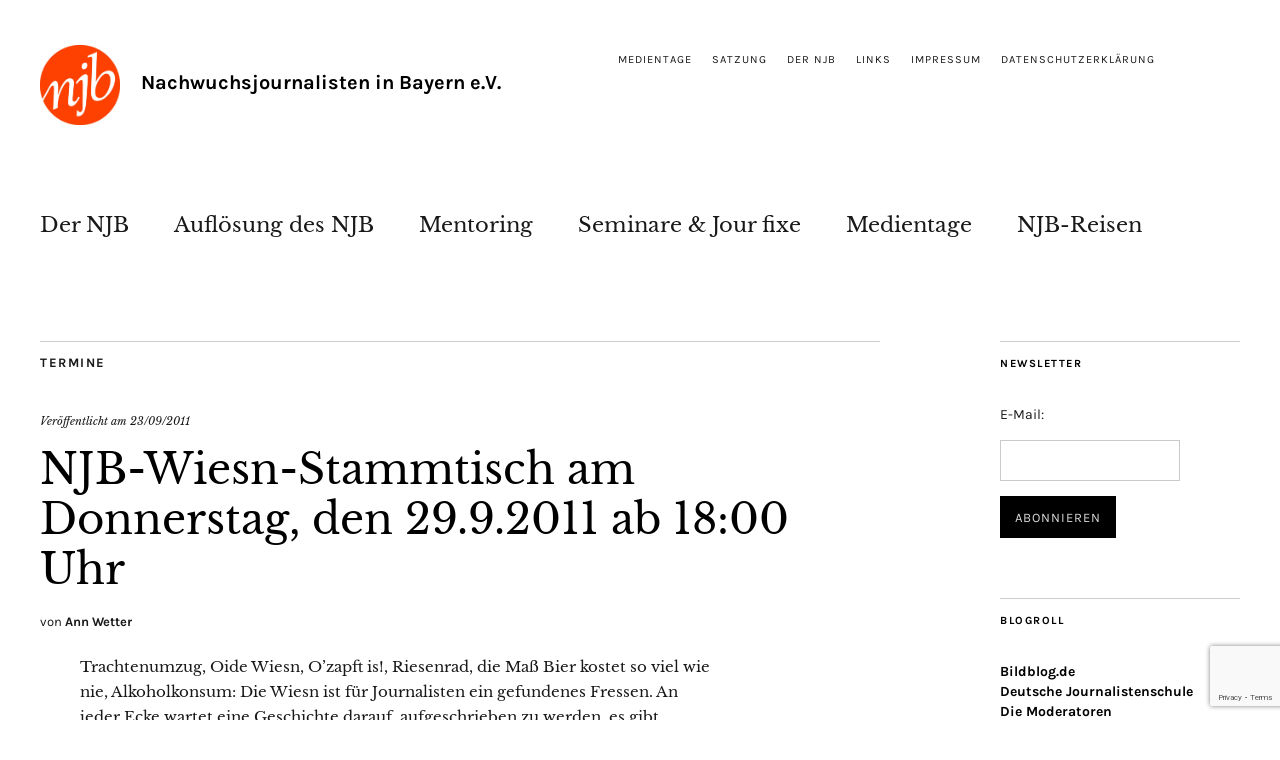

--- FILE ---
content_type: text/html; charset=UTF-8
request_url: https://www.njb-online.de/njb-wiesn-stammtisch-am-donnerstag-den-29-9-2011-ab-1800-uhr/
body_size: 11387
content:
<!DOCTYPE html>
<html lang="de">
<head>
	<meta charset="UTF-8" />
	<meta name="viewport" content="width=device-width,initial-scale=1">
	<link rel="profile" href="http://gmpg.org/xfn/11">
	<link rel="pingback" href="https://www.njb-online.de/xmlrpc.php">
	<!--[if lt IE 9]>
		<script src="https://www.njb-online.de/wp-content/themes/zuki/js/html5.js"></script>
	<![endif]-->
<meta name='robots' content='index, follow, max-image-preview:large, max-snippet:-1, max-video-preview:-1' />
	<style>img:is([sizes="auto" i], [sizes^="auto," i]) { contain-intrinsic-size: 3000px 1500px }</style>
	
	<!-- This site is optimized with the Yoast SEO plugin v25.6 - https://yoast.com/wordpress/plugins/seo/ -->
	<title>NJB-Wiesn-Stammtisch am Donnerstag, den 29.9.2011 ab 18:00 Uhr - NJB</title>
	<link rel="canonical" href="https://www.njb-online.de/njb-wiesn-stammtisch-am-donnerstag-den-29-9-2011-ab-1800-uhr/" />
	<meta property="og:locale" content="de_DE" />
	<meta property="og:type" content="article" />
	<meta property="og:title" content="NJB-Wiesn-Stammtisch am Donnerstag, den 29.9.2011 ab 18:00 Uhr - NJB" />
	<meta property="og:description" content="Trachtenumzug, Oide Wiesn, O&#8217;zapft is!, Riesenrad, die Maß Bier kostet so viel wie nie, Alkoholkonsum: Die Wiesn ist für Journalisten ein gefundenes Fressen. An jeder Ecke wartet eine Geschichte darauf, aufgeschrieben zu werden, es gibt Bildmotive in Hülle und Fülle. Das ist Stress pur für die Wiesn-Reporter &#8211; allerhöchste Zeit also, dass sich die Journalisten mal eine Pause gönnen! Und zwar beim NJB-Wiesn-Stammtisch am Donnerstag, 29. September. Treffpunkt ist um 18 Uhr vor dem Schottenhamel-Festzelt, dann schauen wir, ob im Schottenhamel oder bei schönem Wetter im Außenbereich noch ein Platzerl frei ist. Gebt doch bitte kurz an E-Mail an florian.christner@njb-online.de Bescheid, wenn Ihr kommen wollt, damit wir ungefähr wissen, wie viele Plätze wir verteidigen müssen. Aber natürlich sind auch spontane Besuche möglich. Wer erst später dazu stößt, meldet sich bei Florian Christner unter 0179-7891443 oder bei Björn Czieslik unter 0176-99602722. Auch Freunde und Bekannte sind willkommen, zu besprechen gibt es schließlich bei der einen oder anderen Maß genug: Welcher Promi beim Knutschen auf der Wiesn gesehen wurde, wie viele Bierleichen es wohl dieses Jahr geben &hellip;" />
	<meta property="og:url" content="https://www.njb-online.de/njb-wiesn-stammtisch-am-donnerstag-den-29-9-2011-ab-1800-uhr/" />
	<meta property="og:site_name" content="NJB" />
	<meta property="article:publisher" content="http://www.facebook.com/Nachwuchsjournalisten" />
	<meta property="article:published_time" content="2011-09-23T12:19:52+00:00" />
	<meta name="author" content="Ann Wetter" />
	<meta name="twitter:card" content="summary_large_image" />
	<meta name="twitter:creator" content="@njb_online" />
	<meta name="twitter:site" content="@njb_online" />
	<meta name="twitter:label1" content="Verfasst von" />
	<meta name="twitter:data1" content="Ann Wetter" />
	<meta name="twitter:label2" content="Geschätzte Lesezeit" />
	<meta name="twitter:data2" content="1 Minute" />
	<script type="application/ld+json" class="yoast-schema-graph">{"@context":"https://schema.org","@graph":[{"@type":"WebPage","@id":"https://www.njb-online.de/njb-wiesn-stammtisch-am-donnerstag-den-29-9-2011-ab-1800-uhr/","url":"https://www.njb-online.de/njb-wiesn-stammtisch-am-donnerstag-den-29-9-2011-ab-1800-uhr/","name":"NJB-Wiesn-Stammtisch am Donnerstag, den 29.9.2011 ab 18:00 Uhr - NJB","isPartOf":{"@id":"https://www.njb-online.de/#website"},"datePublished":"2011-09-23T12:19:52+00:00","author":{"@id":"https://www.njb-online.de/#/schema/person/0c8856bf6deee72d7cb566bbbdf45006"},"breadcrumb":{"@id":"https://www.njb-online.de/njb-wiesn-stammtisch-am-donnerstag-den-29-9-2011-ab-1800-uhr/#breadcrumb"},"inLanguage":"de","potentialAction":[{"@type":"ReadAction","target":["https://www.njb-online.de/njb-wiesn-stammtisch-am-donnerstag-den-29-9-2011-ab-1800-uhr/"]}]},{"@type":"BreadcrumbList","@id":"https://www.njb-online.de/njb-wiesn-stammtisch-am-donnerstag-den-29-9-2011-ab-1800-uhr/#breadcrumb","itemListElement":[{"@type":"ListItem","position":1,"name":"Home","item":"https://www.njb-online.de/"},{"@type":"ListItem","position":2,"name":"NJB-Wiesn-Stammtisch am Donnerstag, den 29.9.2011 ab 18:00 Uhr"}]},{"@type":"WebSite","@id":"https://www.njb-online.de/#website","url":"https://www.njb-online.de/","name":"NJB","description":"Nachwuchsjournalisten in Bayern e.V.","potentialAction":[{"@type":"SearchAction","target":{"@type":"EntryPoint","urlTemplate":"https://www.njb-online.de/?s={search_term_string}"},"query-input":{"@type":"PropertyValueSpecification","valueRequired":true,"valueName":"search_term_string"}}],"inLanguage":"de"},{"@type":"Person","@id":"https://www.njb-online.de/#/schema/person/0c8856bf6deee72d7cb566bbbdf45006","name":"Ann Wetter","image":{"@type":"ImageObject","inLanguage":"de","@id":"https://www.njb-online.de/#/schema/person/image/","url":"https://secure.gravatar.com/avatar/95cc55bb186eba46651180d0585979142e8148350443eb41c173277cdf084339?s=96&d=mm&r=g","contentUrl":"https://secure.gravatar.com/avatar/95cc55bb186eba46651180d0585979142e8148350443eb41c173277cdf084339?s=96&d=mm&r=g","caption":"Ann Wetter"},"url":"https://www.njb-online.de/author/ann-kathrin/"}]}</script>
	<!-- / Yoast SEO plugin. -->



<link rel="alternate" type="application/rss+xml" title="NJB &raquo; Feed" href="https://www.njb-online.de/feed/" />
<link rel="alternate" type="application/rss+xml" title="NJB &raquo; Kommentar-Feed" href="https://www.njb-online.de/comments/feed/" />
<script type="text/javascript">
/* <![CDATA[ */
window._wpemojiSettings = {"baseUrl":"https:\/\/s.w.org\/images\/core\/emoji\/16.0.1\/72x72\/","ext":".png","svgUrl":"https:\/\/s.w.org\/images\/core\/emoji\/16.0.1\/svg\/","svgExt":".svg","source":{"concatemoji":"https:\/\/www.njb-online.de\/wp-includes\/js\/wp-emoji-release.min.js?ver=6.8.3"}};
/*! This file is auto-generated */
!function(s,n){var o,i,e;function c(e){try{var t={supportTests:e,timestamp:(new Date).valueOf()};sessionStorage.setItem(o,JSON.stringify(t))}catch(e){}}function p(e,t,n){e.clearRect(0,0,e.canvas.width,e.canvas.height),e.fillText(t,0,0);var t=new Uint32Array(e.getImageData(0,0,e.canvas.width,e.canvas.height).data),a=(e.clearRect(0,0,e.canvas.width,e.canvas.height),e.fillText(n,0,0),new Uint32Array(e.getImageData(0,0,e.canvas.width,e.canvas.height).data));return t.every(function(e,t){return e===a[t]})}function u(e,t){e.clearRect(0,0,e.canvas.width,e.canvas.height),e.fillText(t,0,0);for(var n=e.getImageData(16,16,1,1),a=0;a<n.data.length;a++)if(0!==n.data[a])return!1;return!0}function f(e,t,n,a){switch(t){case"flag":return n(e,"\ud83c\udff3\ufe0f\u200d\u26a7\ufe0f","\ud83c\udff3\ufe0f\u200b\u26a7\ufe0f")?!1:!n(e,"\ud83c\udde8\ud83c\uddf6","\ud83c\udde8\u200b\ud83c\uddf6")&&!n(e,"\ud83c\udff4\udb40\udc67\udb40\udc62\udb40\udc65\udb40\udc6e\udb40\udc67\udb40\udc7f","\ud83c\udff4\u200b\udb40\udc67\u200b\udb40\udc62\u200b\udb40\udc65\u200b\udb40\udc6e\u200b\udb40\udc67\u200b\udb40\udc7f");case"emoji":return!a(e,"\ud83e\udedf")}return!1}function g(e,t,n,a){var r="undefined"!=typeof WorkerGlobalScope&&self instanceof WorkerGlobalScope?new OffscreenCanvas(300,150):s.createElement("canvas"),o=r.getContext("2d",{willReadFrequently:!0}),i=(o.textBaseline="top",o.font="600 32px Arial",{});return e.forEach(function(e){i[e]=t(o,e,n,a)}),i}function t(e){var t=s.createElement("script");t.src=e,t.defer=!0,s.head.appendChild(t)}"undefined"!=typeof Promise&&(o="wpEmojiSettingsSupports",i=["flag","emoji"],n.supports={everything:!0,everythingExceptFlag:!0},e=new Promise(function(e){s.addEventListener("DOMContentLoaded",e,{once:!0})}),new Promise(function(t){var n=function(){try{var e=JSON.parse(sessionStorage.getItem(o));if("object"==typeof e&&"number"==typeof e.timestamp&&(new Date).valueOf()<e.timestamp+604800&&"object"==typeof e.supportTests)return e.supportTests}catch(e){}return null}();if(!n){if("undefined"!=typeof Worker&&"undefined"!=typeof OffscreenCanvas&&"undefined"!=typeof URL&&URL.createObjectURL&&"undefined"!=typeof Blob)try{var e="postMessage("+g.toString()+"("+[JSON.stringify(i),f.toString(),p.toString(),u.toString()].join(",")+"));",a=new Blob([e],{type:"text/javascript"}),r=new Worker(URL.createObjectURL(a),{name:"wpTestEmojiSupports"});return void(r.onmessage=function(e){c(n=e.data),r.terminate(),t(n)})}catch(e){}c(n=g(i,f,p,u))}t(n)}).then(function(e){for(var t in e)n.supports[t]=e[t],n.supports.everything=n.supports.everything&&n.supports[t],"flag"!==t&&(n.supports.everythingExceptFlag=n.supports.everythingExceptFlag&&n.supports[t]);n.supports.everythingExceptFlag=n.supports.everythingExceptFlag&&!n.supports.flag,n.DOMReady=!1,n.readyCallback=function(){n.DOMReady=!0}}).then(function(){return e}).then(function(){var e;n.supports.everything||(n.readyCallback(),(e=n.source||{}).concatemoji?t(e.concatemoji):e.wpemoji&&e.twemoji&&(t(e.twemoji),t(e.wpemoji)))}))}((window,document),window._wpemojiSettings);
/* ]]> */
</script>
<style id='wp-emoji-styles-inline-css' type='text/css'>

	img.wp-smiley, img.emoji {
		display: inline !important;
		border: none !important;
		box-shadow: none !important;
		height: 1em !important;
		width: 1em !important;
		margin: 0 0.07em !important;
		vertical-align: -0.1em !important;
		background: none !important;
		padding: 0 !important;
	}
</style>
<link rel='stylesheet' id='wp-block-library-css' href='https://www.njb-online.de/wp-includes/css/dist/block-library/style.min.css?ver=6.8.3' type='text/css' media='all' />
<style id='classic-theme-styles-inline-css' type='text/css'>
/*! This file is auto-generated */
.wp-block-button__link{color:#fff;background-color:#32373c;border-radius:9999px;box-shadow:none;text-decoration:none;padding:calc(.667em + 2px) calc(1.333em + 2px);font-size:1.125em}.wp-block-file__button{background:#32373c;color:#fff;text-decoration:none}
</style>
<style id='global-styles-inline-css' type='text/css'>
:root{--wp--preset--aspect-ratio--square: 1;--wp--preset--aspect-ratio--4-3: 4/3;--wp--preset--aspect-ratio--3-4: 3/4;--wp--preset--aspect-ratio--3-2: 3/2;--wp--preset--aspect-ratio--2-3: 2/3;--wp--preset--aspect-ratio--16-9: 16/9;--wp--preset--aspect-ratio--9-16: 9/16;--wp--preset--color--black: #000000;--wp--preset--color--cyan-bluish-gray: #abb8c3;--wp--preset--color--white: #ffffff;--wp--preset--color--pale-pink: #f78da7;--wp--preset--color--vivid-red: #cf2e2e;--wp--preset--color--luminous-vivid-orange: #ff6900;--wp--preset--color--luminous-vivid-amber: #fcb900;--wp--preset--color--light-green-cyan: #7bdcb5;--wp--preset--color--vivid-green-cyan: #00d084;--wp--preset--color--pale-cyan-blue: #8ed1fc;--wp--preset--color--vivid-cyan-blue: #0693e3;--wp--preset--color--vivid-purple: #9b51e0;--wp--preset--gradient--vivid-cyan-blue-to-vivid-purple: linear-gradient(135deg,rgba(6,147,227,1) 0%,rgb(155,81,224) 100%);--wp--preset--gradient--light-green-cyan-to-vivid-green-cyan: linear-gradient(135deg,rgb(122,220,180) 0%,rgb(0,208,130) 100%);--wp--preset--gradient--luminous-vivid-amber-to-luminous-vivid-orange: linear-gradient(135deg,rgba(252,185,0,1) 0%,rgba(255,105,0,1) 100%);--wp--preset--gradient--luminous-vivid-orange-to-vivid-red: linear-gradient(135deg,rgba(255,105,0,1) 0%,rgb(207,46,46) 100%);--wp--preset--gradient--very-light-gray-to-cyan-bluish-gray: linear-gradient(135deg,rgb(238,238,238) 0%,rgb(169,184,195) 100%);--wp--preset--gradient--cool-to-warm-spectrum: linear-gradient(135deg,rgb(74,234,220) 0%,rgb(151,120,209) 20%,rgb(207,42,186) 40%,rgb(238,44,130) 60%,rgb(251,105,98) 80%,rgb(254,248,76) 100%);--wp--preset--gradient--blush-light-purple: linear-gradient(135deg,rgb(255,206,236) 0%,rgb(152,150,240) 100%);--wp--preset--gradient--blush-bordeaux: linear-gradient(135deg,rgb(254,205,165) 0%,rgb(254,45,45) 50%,rgb(107,0,62) 100%);--wp--preset--gradient--luminous-dusk: linear-gradient(135deg,rgb(255,203,112) 0%,rgb(199,81,192) 50%,rgb(65,88,208) 100%);--wp--preset--gradient--pale-ocean: linear-gradient(135deg,rgb(255,245,203) 0%,rgb(182,227,212) 50%,rgb(51,167,181) 100%);--wp--preset--gradient--electric-grass: linear-gradient(135deg,rgb(202,248,128) 0%,rgb(113,206,126) 100%);--wp--preset--gradient--midnight: linear-gradient(135deg,rgb(2,3,129) 0%,rgb(40,116,252) 100%);--wp--preset--font-size--small: 13px;--wp--preset--font-size--medium: 20px;--wp--preset--font-size--large: 36px;--wp--preset--font-size--x-large: 42px;--wp--preset--spacing--20: 0.44rem;--wp--preset--spacing--30: 0.67rem;--wp--preset--spacing--40: 1rem;--wp--preset--spacing--50: 1.5rem;--wp--preset--spacing--60: 2.25rem;--wp--preset--spacing--70: 3.38rem;--wp--preset--spacing--80: 5.06rem;--wp--preset--shadow--natural: 6px 6px 9px rgba(0, 0, 0, 0.2);--wp--preset--shadow--deep: 12px 12px 50px rgba(0, 0, 0, 0.4);--wp--preset--shadow--sharp: 6px 6px 0px rgba(0, 0, 0, 0.2);--wp--preset--shadow--outlined: 6px 6px 0px -3px rgba(255, 255, 255, 1), 6px 6px rgba(0, 0, 0, 1);--wp--preset--shadow--crisp: 6px 6px 0px rgba(0, 0, 0, 1);}:where(.is-layout-flex){gap: 0.5em;}:where(.is-layout-grid){gap: 0.5em;}body .is-layout-flex{display: flex;}.is-layout-flex{flex-wrap: wrap;align-items: center;}.is-layout-flex > :is(*, div){margin: 0;}body .is-layout-grid{display: grid;}.is-layout-grid > :is(*, div){margin: 0;}:where(.wp-block-columns.is-layout-flex){gap: 2em;}:where(.wp-block-columns.is-layout-grid){gap: 2em;}:where(.wp-block-post-template.is-layout-flex){gap: 1.25em;}:where(.wp-block-post-template.is-layout-grid){gap: 1.25em;}.has-black-color{color: var(--wp--preset--color--black) !important;}.has-cyan-bluish-gray-color{color: var(--wp--preset--color--cyan-bluish-gray) !important;}.has-white-color{color: var(--wp--preset--color--white) !important;}.has-pale-pink-color{color: var(--wp--preset--color--pale-pink) !important;}.has-vivid-red-color{color: var(--wp--preset--color--vivid-red) !important;}.has-luminous-vivid-orange-color{color: var(--wp--preset--color--luminous-vivid-orange) !important;}.has-luminous-vivid-amber-color{color: var(--wp--preset--color--luminous-vivid-amber) !important;}.has-light-green-cyan-color{color: var(--wp--preset--color--light-green-cyan) !important;}.has-vivid-green-cyan-color{color: var(--wp--preset--color--vivid-green-cyan) !important;}.has-pale-cyan-blue-color{color: var(--wp--preset--color--pale-cyan-blue) !important;}.has-vivid-cyan-blue-color{color: var(--wp--preset--color--vivid-cyan-blue) !important;}.has-vivid-purple-color{color: var(--wp--preset--color--vivid-purple) !important;}.has-black-background-color{background-color: var(--wp--preset--color--black) !important;}.has-cyan-bluish-gray-background-color{background-color: var(--wp--preset--color--cyan-bluish-gray) !important;}.has-white-background-color{background-color: var(--wp--preset--color--white) !important;}.has-pale-pink-background-color{background-color: var(--wp--preset--color--pale-pink) !important;}.has-vivid-red-background-color{background-color: var(--wp--preset--color--vivid-red) !important;}.has-luminous-vivid-orange-background-color{background-color: var(--wp--preset--color--luminous-vivid-orange) !important;}.has-luminous-vivid-amber-background-color{background-color: var(--wp--preset--color--luminous-vivid-amber) !important;}.has-light-green-cyan-background-color{background-color: var(--wp--preset--color--light-green-cyan) !important;}.has-vivid-green-cyan-background-color{background-color: var(--wp--preset--color--vivid-green-cyan) !important;}.has-pale-cyan-blue-background-color{background-color: var(--wp--preset--color--pale-cyan-blue) !important;}.has-vivid-cyan-blue-background-color{background-color: var(--wp--preset--color--vivid-cyan-blue) !important;}.has-vivid-purple-background-color{background-color: var(--wp--preset--color--vivid-purple) !important;}.has-black-border-color{border-color: var(--wp--preset--color--black) !important;}.has-cyan-bluish-gray-border-color{border-color: var(--wp--preset--color--cyan-bluish-gray) !important;}.has-white-border-color{border-color: var(--wp--preset--color--white) !important;}.has-pale-pink-border-color{border-color: var(--wp--preset--color--pale-pink) !important;}.has-vivid-red-border-color{border-color: var(--wp--preset--color--vivid-red) !important;}.has-luminous-vivid-orange-border-color{border-color: var(--wp--preset--color--luminous-vivid-orange) !important;}.has-luminous-vivid-amber-border-color{border-color: var(--wp--preset--color--luminous-vivid-amber) !important;}.has-light-green-cyan-border-color{border-color: var(--wp--preset--color--light-green-cyan) !important;}.has-vivid-green-cyan-border-color{border-color: var(--wp--preset--color--vivid-green-cyan) !important;}.has-pale-cyan-blue-border-color{border-color: var(--wp--preset--color--pale-cyan-blue) !important;}.has-vivid-cyan-blue-border-color{border-color: var(--wp--preset--color--vivid-cyan-blue) !important;}.has-vivid-purple-border-color{border-color: var(--wp--preset--color--vivid-purple) !important;}.has-vivid-cyan-blue-to-vivid-purple-gradient-background{background: var(--wp--preset--gradient--vivid-cyan-blue-to-vivid-purple) !important;}.has-light-green-cyan-to-vivid-green-cyan-gradient-background{background: var(--wp--preset--gradient--light-green-cyan-to-vivid-green-cyan) !important;}.has-luminous-vivid-amber-to-luminous-vivid-orange-gradient-background{background: var(--wp--preset--gradient--luminous-vivid-amber-to-luminous-vivid-orange) !important;}.has-luminous-vivid-orange-to-vivid-red-gradient-background{background: var(--wp--preset--gradient--luminous-vivid-orange-to-vivid-red) !important;}.has-very-light-gray-to-cyan-bluish-gray-gradient-background{background: var(--wp--preset--gradient--very-light-gray-to-cyan-bluish-gray) !important;}.has-cool-to-warm-spectrum-gradient-background{background: var(--wp--preset--gradient--cool-to-warm-spectrum) !important;}.has-blush-light-purple-gradient-background{background: var(--wp--preset--gradient--blush-light-purple) !important;}.has-blush-bordeaux-gradient-background{background: var(--wp--preset--gradient--blush-bordeaux) !important;}.has-luminous-dusk-gradient-background{background: var(--wp--preset--gradient--luminous-dusk) !important;}.has-pale-ocean-gradient-background{background: var(--wp--preset--gradient--pale-ocean) !important;}.has-electric-grass-gradient-background{background: var(--wp--preset--gradient--electric-grass) !important;}.has-midnight-gradient-background{background: var(--wp--preset--gradient--midnight) !important;}.has-small-font-size{font-size: var(--wp--preset--font-size--small) !important;}.has-medium-font-size{font-size: var(--wp--preset--font-size--medium) !important;}.has-large-font-size{font-size: var(--wp--preset--font-size--large) !important;}.has-x-large-font-size{font-size: var(--wp--preset--font-size--x-large) !important;}
:where(.wp-block-post-template.is-layout-flex){gap: 1.25em;}:where(.wp-block-post-template.is-layout-grid){gap: 1.25em;}
:where(.wp-block-columns.is-layout-flex){gap: 2em;}:where(.wp-block-columns.is-layout-grid){gap: 2em;}
:root :where(.wp-block-pullquote){font-size: 1.5em;line-height: 1.6;}
</style>
<link rel='stylesheet' id='contact-form-7-css' href='https://www.njb-online.de/wp-content/plugins/contact-form-7/includes/css/styles.css?ver=6.1.1' type='text/css' media='all' />
<link rel='stylesheet' id='parent-style-css' href='https://www.njb-online.de/wp-content/themes/zuki/style.css?ver=6.8.3' type='text/css' media='all' />
<link rel='stylesheet' id='zuki-flex-slider-style-css' href='https://www.njb-online.de/wp-content/themes/zuki/js/flex-slider/flexslider.css?ver=6.8.3' type='text/css' media='all' />
<link rel='stylesheet' id='zuki-fonts-css' href='//www.njb-online.de/wp-content/uploads/omgf/zuki-fonts/zuki-fonts.css?ver=1689005216' type='text/css' media='all' />
<link rel='stylesheet' id='genericons-css' href='https://www.njb-online.de/wp-content/themes/zuki/genericons/genericons.css?ver=3.0.3' type='text/css' media='all' />
<link rel='stylesheet' id='zuki-style-css' href='https://www.njb-online.de/wp-content/themes/ls-child/style.css?ver=20140630' type='text/css' media='all' />
<script type="text/javascript" src="https://www.njb-online.de/wp-includes/js/jquery/jquery.min.js?ver=3.7.1" id="jquery-core-js"></script>
<script type="text/javascript" src="https://www.njb-online.de/wp-includes/js/jquery/jquery-migrate.min.js?ver=3.4.1" id="jquery-migrate-js"></script>
<script type="text/javascript" src="https://www.njb-online.de/wp-content/themes/zuki/js/jquery.fitvids.js?ver=1.1" id="zuki-fitvids-js"></script>
<script type="text/javascript" src="https://www.njb-online.de/wp-content/themes/zuki/js/flex-slider/jquery.flexslider-min.js?ver=6.8.3" id="zuki-flex-slider-js"></script>
<script type="text/javascript" src="https://www.njb-online.de/wp-content/themes/zuki/js/functions.js?ver=20140426" id="zuki-script-js"></script>
<link rel="https://api.w.org/" href="https://www.njb-online.de/wp-json/" /><link rel="alternate" title="JSON" type="application/json" href="https://www.njb-online.de/wp-json/wp/v2/posts/1228" /><link rel="EditURI" type="application/rsd+xml" title="RSD" href="https://www.njb-online.de/xmlrpc.php?rsd" />
<meta name="generator" content="WordPress 6.8.3" />
<link rel='shortlink' href='https://www.njb-online.de/?p=1228' />
<link rel="alternate" title="oEmbed (JSON)" type="application/json+oembed" href="https://www.njb-online.de/wp-json/oembed/1.0/embed?url=https%3A%2F%2Fwww.njb-online.de%2Fnjb-wiesn-stammtisch-am-donnerstag-den-29-9-2011-ab-1800-uhr%2F" />
<link rel="alternate" title="oEmbed (XML)" type="text/xml+oembed" href="https://www.njb-online.de/wp-json/oembed/1.0/embed?url=https%3A%2F%2Fwww.njb-online.de%2Fnjb-wiesn-stammtisch-am-donnerstag-den-29-9-2011-ab-1800-uhr%2F&#038;format=xml" />
	<style type="text/css">
		.widget-area p.summary a,
		.entry-content p a,
		.entry-content li a,
		.page .entry-content p a,
		blockquote cite a,
		.textwidget a,
		#comments .comment-text a,
		.authorbox p.author-description a {color: ;}
		.widget_zuki_recentposts_color .bg-wrap {background: ;}
		.archive-menu-content {background: ;}
	</style>
    	<style type="text/css" id="zuki-header-css">
			#site-title h1 {

		}
		</style>
	<link rel="icon" href="https://www.njb-online.de/wp-content/uploads/2013/12/cropped-njb_logo1-32x32.jpg" sizes="32x32" />
<link rel="icon" href="https://www.njb-online.de/wp-content/uploads/2013/12/cropped-njb_logo1-192x192.jpg" sizes="192x192" />
<link rel="apple-touch-icon" href="https://www.njb-online.de/wp-content/uploads/2013/12/cropped-njb_logo1-180x180.jpg" />
<meta name="msapplication-TileImage" content="https://www.njb-online.de/wp-content/uploads/2013/12/cropped-njb_logo1-270x270.jpg" />

<div id="fb-root"></div>
<script>(function(d, s, id) {
  var js, fjs = d.getElementsByTagName(s)[0];
  if (d.getElementById(id)) return;
  js = d.createElement(s); js.id = id;
  js.src = "//connect.facebook.net/de_DE/sdk.js#xfbml=1&version=v2.8&appId=189411944453609";
  fjs.parentNode.insertBefore(js, fjs);
}(document, 'script', 'facebook-jssdk'));</script>

</head>

<body class="wp-singular post-template-default single single-post postid-1228 single-format-standard wp-theme-zuki wp-child-theme-ls-child">

	<div id="container">

		<header id="masthead" class="cf" role="banner">

							<nav id="header-top-nav">
					<ul id="menu-sekundaeres-menue" class="menu"><li id="menu-item-3364" class="menu-item menu-item-type-taxonomy menu-item-object-category menu-item-3364"><a href="https://www.njb-online.de/category/medientage/">Medientage</a></li>
<li id="menu-item-3341" class="menu-item menu-item-type-post_type menu-item-object-page menu-item-3341"><a href="https://www.njb-online.de/satzung-16/">Satzung</a></li>
<li id="menu-item-4238" class="menu-item menu-item-type-post_type menu-item-object-page menu-item-4238"><a href="https://www.njb-online.de/der-njb/">Der NJB</a></li>
<li id="menu-item-3332" class="menu-item menu-item-type-post_type menu-item-object-page menu-item-3332"><a href="https://www.njb-online.de/links/">Links</a></li>
<li id="menu-item-3331" class="menu-item menu-item-type-post_type menu-item-object-page menu-item-3331"><a href="https://www.njb-online.de/impressum/">Impressum</a></li>
<li id="menu-item-4079" class="menu-item menu-item-type-post_type menu-item-object-page menu-item-4079"><a href="https://www.njb-online.de/datenschutz/">Datenschutzerklärung</a></li>
</ul>				</nav><!-- end #header-top -->
			
			<div id="site-title">
							<div id="site-header">
					<a href="https://www.njb-online.de/" rel="home"><img src="https://www.njb-online.de/wp-content/uploads/2013/12/cropped-cropped-njb_logo1-1.jpg" width="1500" height="1500" alt=""></a>
				</div><!-- end #site-header -->
			<!--				<h1><a href="" title=""></a></h1>-->
							<h1 class="site-description">Nachwuchsjournalisten in Bayern e.V.</h1>
						</div><!-- end #site-title -->

			<a href="#menuopen" id="mobile-menu-toggle"><span>Menü</span></a>

			<div id="mobile-menu-wrap" class="cf">
								<nav id="site-nav" class="cf">
					<ul id="menu-hauptmenue" class="nav-menu"><li id="menu-item-2127" class="menu-item menu-item-type-post_type menu-item-object-page menu-item-has-children menu-item-2127"><a href="https://www.njb-online.de/der-njb/">Der NJB</a>
<ul class="sub-menu">
	<li id="menu-item-2128" class="menu-item menu-item-type-post_type menu-item-object-page menu-item-2128"><a href="https://www.njb-online.de/der-njb/die-organe/">Aktive</a></li>
	<li id="menu-item-2130" class="menu-item menu-item-type-post_type menu-item-object-page menu-item-2130"><a href="https://www.njb-online.de/der-njb/partner/">Partner</a></li>
</ul>
</li>
<li id="menu-item-2131" class="menu-item menu-item-type-post_type menu-item-object-page menu-item-has-children menu-item-2131"><a href="https://www.njb-online.de/aufloesung/">Auflösung des NJB</a>
<ul class="sub-menu">
	<li id="menu-item-2132" class="menu-item menu-item-type-post_type menu-item-object-page menu-item-2132"><a href="https://www.njb-online.de/?page_id=751">Online-Anmeldung</a></li>
	<li id="menu-item-2133" class="menu-item menu-item-type-post_type menu-item-object-page menu-item-2133"><a href="https://www.njb-online.de/?page_id=34">Presseausweis</a></li>
</ul>
</li>
<li id="menu-item-2134" class="menu-item menu-item-type-post_type menu-item-object-page menu-item-2134"><a href="https://www.njb-online.de/tutoratsprojekt/">Mentoring</a></li>
<li id="menu-item-2136" class="menu-item menu-item-type-post_type menu-item-object-page menu-item-2136"><a href="https://www.njb-online.de/seminare/">Seminare &#038; Jour fixe</a></li>
<li id="menu-item-2703" class="menu-item menu-item-type-taxonomy menu-item-object-category menu-item-2703"><a href="https://www.njb-online.de/category/medientage/">Medientage</a></li>
<li id="menu-item-2138" class="menu-item menu-item-type-post_type menu-item-object-page menu-item-2138"><a href="https://www.njb-online.de/reisen/">NJB-Reisen</a></li>
</ul>				</nav><!-- end #site-nav -->
				<a href="#menuclose" id="mobile-menu-close"><span>Menü schiessen</span></a>
			</div><!-- end #mobile-menu-wrap -->

			
		</header><!-- end #masthead -->

<div id="main-wrap">
	<div id="primary" class="site-content cf" role="main">
		
<article id="post-1228" class="post-1228 post type-post status-publish format-standard hentry category-termine">

	<header class="entry-header">
		<div class="entry-cats">
			<a href="https://www.njb-online.de/category/termine/" rel="category tag">Termine</a>		</div><!-- end .entry-cats -->

		<div class="entry-date">
			Veröffentlicht am <a href="https://www.njb-online.de/njb-wiesn-stammtisch-am-donnerstag-den-29-9-2011-ab-1800-uhr/">23/09/2011</a>
		</div><!-- end .entry-date -->
				
		<h1 class="entry-title">NJB-Wiesn-Stammtisch am Donnerstag, den 29.9.2011 ab 18:00 Uhr</h1>
		<div class="entry-author">
			von <a href="https://www.njb-online.de/author/ann-kathrin/" title="Alle Artikel von Ann Wetter">Ann Wetter</a>		</div><!-- end .entry-author -->
	</header><!-- end .entry-header -->

	
	<div class="entry-content">
		<p>Trachtenumzug, Oide Wiesn, O&#8217;zapft is!, Riesenrad, die Maß Bier kostet so viel wie nie, Alkoholkonsum: Die Wiesn ist für Journalisten ein gefundenes Fressen. An jeder Ecke wartet eine Geschichte darauf, aufgeschrieben zu werden, es gibt Bildmotive in Hülle und Fülle. Das ist Stress pur für die Wiesn-Reporter &#8211; allerhöchste Zeit also, dass sich die Journalisten mal eine Pause gönnen! <span id="more-1228"></span></p>
<p>Und zwar beim NJB-Wiesn-Stammtisch am <strong>Donnerstag, 29. September. Treffpunkt ist um 18 Uhr vor dem Schottenhamel-Festzelt</strong>, dann schauen wir, ob im Schottenhamel oder bei schönem Wetter im Außenbereich noch ein Platzerl frei ist.</p>
<p>Gebt doch bitte kurz an E-Mail an florian.christner@njb-online.de Bescheid, wenn Ihr kommen wollt, damit wir ungefähr wissen, wie viele Plätze wir verteidigen müssen. Aber natürlich sind auch spontane Besuche möglich.</p>
<p>Wer erst später dazu stößt, meldet sich bei Florian Christner unter 0179-7891443 oder bei Björn Czieslik unter 0176-99602722. Auch Freunde und Bekannte sind willkommen, zu besprechen gibt es schließlich bei der einen oder anderen Maß genug: Welcher Promi beim Knutschen auf der Wiesn gesehen wurde, wie viele Bierleichen es wohl dieses Jahr geben wird, und welcher Wiesn-Hit der beste ist. Für Kopfweh-Geschädigte, die am Vortag eine Maß oder ein Rüscherl zu viel erwischt haben, gibt es eine Aspirin gratis.</p>
			</div><!-- end .entry-content -->

	<footer class="entry-meta">
		<div class="entry-cats">
			<span>Kategorie: </span><a href="https://www.njb-online.de/category/termine/" rel="category tag">Termine</a>		</div><!-- end .entry-cats -->
		
			</footer><!-- end .entry-meta -->
</article><!-- end .post-1228 -->
			<div class="nav-wrap cf">
		<nav id="nav-single">
			<div class="nav-previous"><a href="https://www.njb-online.de/nachwuchsjournalisten-bloggen-auf-der-ifa/" rel="prev"><span class="meta-nav">Vorheriger Artikel</span>Nachwuchsjournalisten bloggen auf der IFA &#8211; bald geht&#8217;s los</a></div>
			<div class="nav-next"><a href="https://www.njb-online.de/medien-campus-bayern-bietet-bewerbungsunterlagen-check-und-text-coaching-bei-den-medientagen-munchen/" rel="next"><span class="meta-nav">Nächster Artikel</span>Medien Campus Bayern bietet Bewerbungsunterlagen-Check und Text-Coaching bei den Medientagen München</a></div>
		</nav><!-- #nav-single -->
	</div><!-- end .nav-wrap -->
	
	</div><!-- end #primary -->

<div id="blog-sidebar" class="default-sidebar widget-area" role="complementary">
	<aside id="text-4" class="widget widget_text"><h3 class="widget-title">Newsletter</h3>			<div class="textwidget"><form action="http://groups.google.com/group/njbnewsletter/boxsubscribe">
<p>E-Mail: </p><p><input type=text name=email>
</p>
<input type=submit name="sub" value="Abonnieren">

</form>
</div>
		</aside><aside id="text-3" class="widget widget_text"><h3 class="widget-title">Blogroll </h3>			<div class="textwidget"><p><a href="http://www.bild.de/">Bildblog.de</a><br />
<a href="http://www.djs-online.de/">Deutsche Journalistenschule</a><br />
<a href="http://www.diemoderatoren.de/">Die Moderatoren</a><br />
<a href="http://www.aok.de/bayern/die-aok/presse-dr-georg-schreiber-medienpreis-31685.php">Dr. Georg Schreiber-Medienpreis</a><br />
<a href="http://www.fluter.de/">Fluter</a><br />
<a href="http://www.fluter.de/">Hanns Seidel Stiftung</a><br />
<a href="http://www.fluter.de/">ifp Journalistenschule</a><br />
<a href="http://www.fluter.de/">Journalistinnen Bund</a><br />
<a href="http://www.fluter.de/">Kleine Schwester Verlag</a><br />
<a href="http://www.krautreporter.de/">Krautreporter</a><br />
<a href="http://www.http://www.lousypennies.de/">Lousy Pennies</a><br />
<a href="http://www.m945.de/">M94.5</a><br />
<a href="http://www.matztv.de/">Matz TV</a><br />
<a href="http://www.mediencampus-bayern.de">Medien Campus Bayern</a><br />
<a href="http://www.medienwiki.org">Medienwiki</a><br />
<a href="http://www.mucbook.de/">Mucbook</a><br />
<a href="http://www.netzpolitik.org">Netzpolitik.org</a><br />
<a href="http://www.netzwerkrecherche.de">Netzwerk Recherche</a><br />
<a href="http://www.meyerhawranek.de">NJBler Florian Meyer-Hawranek</a><br />
<a href="http://katja-voigt.tv/">NJBlerin Katja Voigt</a><br />
<a href="http://presseclub-muenchen.de">PresseClub München</a><br />
<a href="http://selbstdarstellungssucht.de">Selbstdarstellungssucht</a><br />
<a href="http://sz-jugendseite.de">SZ-Jugendseite</a><br />
<a href="http://tecwatchcrossmedia.wordpress.com/">Tecwatchblog</a><br />
<a href="http://vocer.de">Vocer</a></p>
</div>
		</aside></div><!-- end #blog-sidebar -->


<div id="footerwidgets-wrap" class="cf">
			<div id="footer-one" class="default-sidebar widget-area" role="complementary">
			<aside id="text-11" class="widget widget_text"><h3 class="widget-title">Über Uns</h3>			<div class="textwidget">Der NJB (Nachwuchsjournalisten in Bayern) ist mit 300 Mitgliedern fester Bestandteil der bayerischen Medienlandschaft. Angehende Journalisten finden hier eine Plattform, um sich auszutauschen und wertvolle Tipps für Bewerbungen bei Praktika und Volontariaten zu bekommen. Neben journalistischen Fortbildungen prägt der Netzwerkgedanke den Verband. Nicht selten trifft man dann bei den ersten journalistischen Gehversuchen auf erfahrene Journalisten, die früher selber einmal im NJB aktiv waren.</div>
		</aside>		</div><!-- end #footer-one -->
	
			<div id="footer-two" class="default-sidebar widget-area" role="complementary">
			<aside id="text-8" class="widget widget_text"><h3 class="widget-title">Kontakt</h3>			<div class="textwidget"><p>NJB e.V.<br />
c/o PresseClub München<br />
Marienplatz 22/IV<br />
(Eingang Rindermarkt)<br />
80331 München<br />
Mail: njb.bayern [at] gmail.com</p>
</div>
		</aside>		</div><!-- end #footer-two -->
	
			<div id="footer-three" class="default-sidebar widget-area" role="complementary">
			<aside id="text-6" class="widget widget_text"><h3 class="widget-title">Partner</h3>			<div class="textwidget"><p><a title="AOK" href="http://www.aok.de" target="_blank">AOK Bayern</a></p>
<p><a title="BJV" href="http://www.bjv.de" target="_blank">BJV Bayerischer Journalisten-Verband</a></p>
<p><a href="http://www.djs-online.de/">DJS - Deutsche Journalistenschule</a></p>
<p><a href="http://www.engagement-global.de/">Engagement Global</a></p>
<p><a title="www.fraunhofer.de/" href="www.fraunhofer.de/" target="_blank">Fraunhofer Gesellschaft</a></p>
<p><a href="https://www.aok.de/bayern/die-aok/presse-dr-georg-schreiber-medienpreis-31685.php">Georg Schreiber Medienpreis</a></p>
<p><a title="GHM" href="http://www.ghm.de" target="_blank">GHM Gesellschaft für Handwerksmessen mbH</a></p>
<p><a title="Hanns-Seidel-Stiftung" href="http://www.hss.de" target="_blank">Hanns-Seidel-Stiftung</a></p>
<p><a href="http://www.europarl.de/">Informationsbüro des Europäischen Parlaments in Berlin</a></p>
<p><a href="http://www.journalistenschule-ifp.de/">Journalistenschule ifp</a></p>
<p><a title="Mediencampus Bayern e.V." href="http://www.mediencampus-bayern.de" target="_blank">Mediencampus Bayern e.V.</a></p>
<p><a href="http://medienwiki.org/index.php/Hauptseite">Medienwiki</a></p>
<p><a title="Presseclub München" href="http://www.presseclub-muenchen.de" target="_blank">Presseclub München</a></p>
<p><a title="Presseclub Nürnberg" href="http://www.presseclub-nuernberg.de" target="_blank">Presseclub Nürnberg</a></p>
<p><a title="Taipeh Vertretung" href="http://www.taiwanembassy.org/DE" target="_blank">Taipeh Vertretung München</a></p>
<p>&nbsp;</p>
</div>
		</aside>		</div><!-- end #footer-three -->
	
			<div id="footer-four" class="default-sidebar widget-area" role="complementary">
			<aside id="pages-2" class="widget widget_pages"><h3 class="widget-title">Sitemap</h3>
			<ul>
				<li class="page_item page-item-13"><a href="https://www.njb-online.de/aufloesung/">Auflösung des NJB</a></li>
<li class="page_item page-item-4076"><a href="https://www.njb-online.de/datenschutz/">Datenschutzerklärung</a></li>
<li class="page_item page-item-4 page_item_has_children"><a href="https://www.njb-online.de/der-njb/">Der NJB</a>
<ul class='children'>
	<li class="page_item page-item-18"><a href="https://www.njb-online.de/der-njb/die-organe/">Aktive</a></li>
	<li class="page_item page-item-459"><a href="https://www.njb-online.de/der-njb/partner/">Partner</a></li>
</ul>
</li>
<li class="page_item page-item-348"><a href="https://www.njb-online.de/impressum/">Impressum</a></li>
<li class="page_item page-item-622"><a href="https://www.njb-online.de/links/">Links</a></li>
<li class="page_item page-item-614"><a href="https://www.njb-online.de/tutoratsprojekt/">Mentoring</a></li>
<li class="page_item page-item-3061"><a href="https://www.njb-online.de/njb-edition/">NJB edition</a></li>
<li class="page_item page-item-1684 page_item_has_children"><a href="https://www.njb-online.de/reisen/">NJB-Reisen</a>
<ul class='children'>
	<li class="page_item page-item-1715"><a href="https://www.njb-online.de/reisen/koelnbonn/">NJB-Medienexkursion nach Köln und Bonn</a></li>
</ul>
</li>
<li class="page_item page-item-2220"><a href="https://www.njb-online.de/satzung-16/">SATZUNG (Stand: 25.06.2018)</a></li>
<li class="page_item page-item-1810 page_item_has_children"><a href="https://www.njb-online.de/seminare/">Seminare &#038; Jour fixe</a>
<ul class='children'>
	<li class="page_item page-item-2028"><a href="https://www.njb-online.de/seminare/datenjournalismus/">Datenjournalismus-Seminar</a></li>
</ul>
</li>
<li class="page_item page-item-2121"><a href="https://www.njb-online.de/">Startseite</a></li>
			</ul>

			</aside>		</div><!-- end #footer-four -->
	
			<div id="footer-five" class="default-sidebar widget-area" role="complementary">
			<aside id="tag_cloud-2" class="widget widget_tag_cloud"><h3 class="widget-title">Schlagwörter</h3><div class="tagcloud"><a href="https://www.njb-online.de/category/service/%c2%b0tutoratsprojekt/" class="tag-cloud-link tag-link-20 tag-link-position-1" style="font-size: 10.019230769231pt;" aria-label="*Tutoratsprojekt (3 Einträge)">*Tutoratsprojekt</a>
<a href="https://www.njb-online.de/category/artikel/" class="tag-cloud-link tag-link-250 tag-link-position-2" style="font-size: 13.721153846154pt;" aria-label="Artikel (13 Einträge)">Artikel</a>
<a href="https://www.njb-online.de/category/service/berufseinstieg/" class="tag-cloud-link tag-link-14 tag-link-position-3" style="font-size: 14.057692307692pt;" aria-label="Berufseinstieg (15 Einträge)">Berufseinstieg</a>
<a href="https://www.njb-online.de/category/interview/" class="tag-cloud-link tag-link-128 tag-link-position-4" style="font-size: 12.375pt;" aria-label="Interview (8 Einträge)">Interview</a>
<a href="https://www.njb-online.de/category/termine/jour-fixe/" class="tag-cloud-link tag-link-18 tag-link-position-5" style="font-size: 13.25pt;" aria-label="Jour Fixe (11 Einträge)">Jour Fixe</a>
<a href="https://www.njb-online.de/category/medientage/" class="tag-cloud-link tag-link-121 tag-link-position-6" style="font-size: 14.596153846154pt;" aria-label="medientage (18 Einträge)">medientage</a>
<a href="https://www.njb-online.de/category/njb-edition/" class="tag-cloud-link tag-link-249 tag-link-position-7" style="font-size: 11.701923076923pt;" aria-label="njb edition (6 Einträge)">njb edition</a>
<a href="https://www.njb-online.de/category/service/njb-info/" class="tag-cloud-link tag-link-23 tag-link-position-8" style="font-size: 12.038461538462pt;" aria-label="NJB Info (7 Einträge)">NJB Info</a>
<a href="https://www.njb-online.de/category/service/profitipps/" class="tag-cloud-link tag-link-9 tag-link-position-9" style="font-size: 9.2115384615385pt;" aria-label="Profitipps (2 Einträge)">Profitipps</a>
<a href="https://www.njb-online.de/category/termine/reisen/" class="tag-cloud-link tag-link-17 tag-link-position-10" style="font-size: 12.980769230769pt;" aria-label="Reisen (10 Einträge)">Reisen</a>
<a href="https://www.njb-online.de/category/termine/seminare/" class="tag-cloud-link tag-link-16 tag-link-position-11" style="font-size: 17.086538461538pt;" aria-label="Seminare (44 Einträge)">Seminare</a>
<a href="https://www.njb-online.de/category/service/" class="tag-cloud-link tag-link-10 tag-link-position-12" style="font-size: 12.711538461538pt;" aria-label="Service (9 Einträge)">Service</a>
<a href="https://www.njb-online.de/category/termine/stammtisch/" class="tag-cloud-link tag-link-26 tag-link-position-13" style="font-size: 11.230769230769pt;" aria-label="Stammtisch (5 Einträge)">Stammtisch</a>
<a href="https://www.njb-online.de/category/start/" class="tag-cloud-link tag-link-502 tag-link-position-14" style="font-size: 15.942307692308pt;" aria-label="Start (29 Einträge)">Start</a>
<a href="https://www.njb-online.de/category/stipendien/" class="tag-cloud-link tag-link-27 tag-link-position-15" style="font-size: 11.701923076923pt;" aria-label="Stipendien (6 Einträge)">Stipendien</a>
<a href="https://www.njb-online.de/category/termine/" class="tag-cloud-link tag-link-1 tag-link-position-16" style="font-size: 22pt;" aria-label="Termine (239 Einträge)">Termine</a>
<a href="https://www.njb-online.de/category/service/tutoratsprojekt/" class="tag-cloud-link tag-link-19 tag-link-position-17" style="font-size: 8pt;" aria-label="Tutoratsprojekt (1 Eintrag)">Tutoratsprojekt</a>
<a href="https://www.njb-online.de/category/service/wettbewerbe/" class="tag-cloud-link tag-link-22 tag-link-position-18" style="font-size: 12.980769230769pt;" aria-label="Wettbewerbe (10 Einträge)">Wettbewerbe</a>
<a href="https://www.njb-online.de/category/workshop/" class="tag-cloud-link tag-link-40 tag-link-position-19" style="font-size: 14.259615384615pt;" aria-label="Workshop (16 Einträge)">Workshop</a></div>
</aside>		</div><!-- end #footer-five -->
	</div><!-- end #footerwidgets-wrap -->
<footer id="colophon" class="site-footer cf">
			<p class="site-description">Nachwuchsjournalisten in Bayern e.V.</p>
	
	
	<div id="site-info">
		<ul class="credit" role="contentinfo">
						<li class="copyright">Copyright &copy; 2026 <a href="https://www.njb-online.de/">NJB.</a></li>
			<li class="wp-credit">
				Proudly powered by <a href="http://wordpress.org/" >WordPress.</a>
			</li>
			<li>
				Theme: Zuki von <a href="http://www.elmastudio.de/en/" rel="designer">Elmastudio</a>.			</li>
					</ul><!-- end .credit -->
	</div><!-- end #site-info -->

</footer><!-- end #colophon -->
</div><!-- end #main-wrap -->

</div><!-- end #container -->

<script type="speculationrules">
{"prefetch":[{"source":"document","where":{"and":[{"href_matches":"\/*"},{"not":{"href_matches":["\/wp-*.php","\/wp-admin\/*","\/wp-content\/uploads\/*","\/wp-content\/*","\/wp-content\/plugins\/*","\/wp-content\/themes\/ls-child\/*","\/wp-content\/themes\/zuki\/*","\/*\\?(.+)"]}},{"not":{"selector_matches":"a[rel~=\"nofollow\"]"}},{"not":{"selector_matches":".no-prefetch, .no-prefetch a"}}]},"eagerness":"conservative"}]}
</script>
<script type="text/javascript" src="https://www.njb-online.de/wp-includes/js/dist/hooks.min.js?ver=4d63a3d491d11ffd8ac6" id="wp-hooks-js"></script>
<script type="text/javascript" src="https://www.njb-online.de/wp-includes/js/dist/i18n.min.js?ver=5e580eb46a90c2b997e6" id="wp-i18n-js"></script>
<script type="text/javascript" id="wp-i18n-js-after">
/* <![CDATA[ */
wp.i18n.setLocaleData( { 'text direction\u0004ltr': [ 'ltr' ] } );
/* ]]> */
</script>
<script type="text/javascript" src="https://www.njb-online.de/wp-content/plugins/contact-form-7/includes/swv/js/index.js?ver=6.1.1" id="swv-js"></script>
<script type="text/javascript" id="contact-form-7-js-translations">
/* <![CDATA[ */
( function( domain, translations ) {
	var localeData = translations.locale_data[ domain ] || translations.locale_data.messages;
	localeData[""].domain = domain;
	wp.i18n.setLocaleData( localeData, domain );
} )( "contact-form-7", {"translation-revision-date":"2025-09-28 13:56:19+0000","generator":"GlotPress\/4.0.1","domain":"messages","locale_data":{"messages":{"":{"domain":"messages","plural-forms":"nplurals=2; plural=n != 1;","lang":"de"},"This contact form is placed in the wrong place.":["Dieses Kontaktformular wurde an der falschen Stelle platziert."],"Error:":["Fehler:"]}},"comment":{"reference":"includes\/js\/index.js"}} );
/* ]]> */
</script>
<script type="text/javascript" id="contact-form-7-js-before">
/* <![CDATA[ */
var wpcf7 = {
    "api": {
        "root": "https:\/\/www.njb-online.de\/wp-json\/",
        "namespace": "contact-form-7\/v1"
    }
};
/* ]]> */
</script>
<script type="text/javascript" src="https://www.njb-online.de/wp-content/plugins/contact-form-7/includes/js/index.js?ver=6.1.1" id="contact-form-7-js"></script>
<script type="text/javascript" src="https://www.google.com/recaptcha/api.js?render=6LfIpyMnAAAAAOPpI101mt9hYJOQGQ9z_XBA76o9&amp;ver=3.0" id="google-recaptcha-js"></script>
<script type="text/javascript" src="https://www.njb-online.de/wp-includes/js/dist/vendor/wp-polyfill.min.js?ver=3.15.0" id="wp-polyfill-js"></script>
<script type="text/javascript" id="wpcf7-recaptcha-js-before">
/* <![CDATA[ */
var wpcf7_recaptcha = {
    "sitekey": "6LfIpyMnAAAAAOPpI101mt9hYJOQGQ9z_XBA76o9",
    "actions": {
        "homepage": "homepage",
        "contactform": "contactform"
    }
};
/* ]]> */
</script>
<script type="text/javascript" src="https://www.njb-online.de/wp-content/plugins/contact-form-7/modules/recaptcha/index.js?ver=6.1.1" id="wpcf7-recaptcha-js"></script>

</body>
</html>

--- FILE ---
content_type: text/html; charset=utf-8
request_url: https://www.google.com/recaptcha/api2/anchor?ar=1&k=6LfIpyMnAAAAAOPpI101mt9hYJOQGQ9z_XBA76o9&co=aHR0cHM6Ly93d3cubmpiLW9ubGluZS5kZTo0NDM.&hl=en&v=N67nZn4AqZkNcbeMu4prBgzg&size=invisible&anchor-ms=20000&execute-ms=30000&cb=6sd197u7ni1
body_size: 48870
content:
<!DOCTYPE HTML><html dir="ltr" lang="en"><head><meta http-equiv="Content-Type" content="text/html; charset=UTF-8">
<meta http-equiv="X-UA-Compatible" content="IE=edge">
<title>reCAPTCHA</title>
<style type="text/css">
/* cyrillic-ext */
@font-face {
  font-family: 'Roboto';
  font-style: normal;
  font-weight: 400;
  font-stretch: 100%;
  src: url(//fonts.gstatic.com/s/roboto/v48/KFO7CnqEu92Fr1ME7kSn66aGLdTylUAMa3GUBHMdazTgWw.woff2) format('woff2');
  unicode-range: U+0460-052F, U+1C80-1C8A, U+20B4, U+2DE0-2DFF, U+A640-A69F, U+FE2E-FE2F;
}
/* cyrillic */
@font-face {
  font-family: 'Roboto';
  font-style: normal;
  font-weight: 400;
  font-stretch: 100%;
  src: url(//fonts.gstatic.com/s/roboto/v48/KFO7CnqEu92Fr1ME7kSn66aGLdTylUAMa3iUBHMdazTgWw.woff2) format('woff2');
  unicode-range: U+0301, U+0400-045F, U+0490-0491, U+04B0-04B1, U+2116;
}
/* greek-ext */
@font-face {
  font-family: 'Roboto';
  font-style: normal;
  font-weight: 400;
  font-stretch: 100%;
  src: url(//fonts.gstatic.com/s/roboto/v48/KFO7CnqEu92Fr1ME7kSn66aGLdTylUAMa3CUBHMdazTgWw.woff2) format('woff2');
  unicode-range: U+1F00-1FFF;
}
/* greek */
@font-face {
  font-family: 'Roboto';
  font-style: normal;
  font-weight: 400;
  font-stretch: 100%;
  src: url(//fonts.gstatic.com/s/roboto/v48/KFO7CnqEu92Fr1ME7kSn66aGLdTylUAMa3-UBHMdazTgWw.woff2) format('woff2');
  unicode-range: U+0370-0377, U+037A-037F, U+0384-038A, U+038C, U+038E-03A1, U+03A3-03FF;
}
/* math */
@font-face {
  font-family: 'Roboto';
  font-style: normal;
  font-weight: 400;
  font-stretch: 100%;
  src: url(//fonts.gstatic.com/s/roboto/v48/KFO7CnqEu92Fr1ME7kSn66aGLdTylUAMawCUBHMdazTgWw.woff2) format('woff2');
  unicode-range: U+0302-0303, U+0305, U+0307-0308, U+0310, U+0312, U+0315, U+031A, U+0326-0327, U+032C, U+032F-0330, U+0332-0333, U+0338, U+033A, U+0346, U+034D, U+0391-03A1, U+03A3-03A9, U+03B1-03C9, U+03D1, U+03D5-03D6, U+03F0-03F1, U+03F4-03F5, U+2016-2017, U+2034-2038, U+203C, U+2040, U+2043, U+2047, U+2050, U+2057, U+205F, U+2070-2071, U+2074-208E, U+2090-209C, U+20D0-20DC, U+20E1, U+20E5-20EF, U+2100-2112, U+2114-2115, U+2117-2121, U+2123-214F, U+2190, U+2192, U+2194-21AE, U+21B0-21E5, U+21F1-21F2, U+21F4-2211, U+2213-2214, U+2216-22FF, U+2308-230B, U+2310, U+2319, U+231C-2321, U+2336-237A, U+237C, U+2395, U+239B-23B7, U+23D0, U+23DC-23E1, U+2474-2475, U+25AF, U+25B3, U+25B7, U+25BD, U+25C1, U+25CA, U+25CC, U+25FB, U+266D-266F, U+27C0-27FF, U+2900-2AFF, U+2B0E-2B11, U+2B30-2B4C, U+2BFE, U+3030, U+FF5B, U+FF5D, U+1D400-1D7FF, U+1EE00-1EEFF;
}
/* symbols */
@font-face {
  font-family: 'Roboto';
  font-style: normal;
  font-weight: 400;
  font-stretch: 100%;
  src: url(//fonts.gstatic.com/s/roboto/v48/KFO7CnqEu92Fr1ME7kSn66aGLdTylUAMaxKUBHMdazTgWw.woff2) format('woff2');
  unicode-range: U+0001-000C, U+000E-001F, U+007F-009F, U+20DD-20E0, U+20E2-20E4, U+2150-218F, U+2190, U+2192, U+2194-2199, U+21AF, U+21E6-21F0, U+21F3, U+2218-2219, U+2299, U+22C4-22C6, U+2300-243F, U+2440-244A, U+2460-24FF, U+25A0-27BF, U+2800-28FF, U+2921-2922, U+2981, U+29BF, U+29EB, U+2B00-2BFF, U+4DC0-4DFF, U+FFF9-FFFB, U+10140-1018E, U+10190-1019C, U+101A0, U+101D0-101FD, U+102E0-102FB, U+10E60-10E7E, U+1D2C0-1D2D3, U+1D2E0-1D37F, U+1F000-1F0FF, U+1F100-1F1AD, U+1F1E6-1F1FF, U+1F30D-1F30F, U+1F315, U+1F31C, U+1F31E, U+1F320-1F32C, U+1F336, U+1F378, U+1F37D, U+1F382, U+1F393-1F39F, U+1F3A7-1F3A8, U+1F3AC-1F3AF, U+1F3C2, U+1F3C4-1F3C6, U+1F3CA-1F3CE, U+1F3D4-1F3E0, U+1F3ED, U+1F3F1-1F3F3, U+1F3F5-1F3F7, U+1F408, U+1F415, U+1F41F, U+1F426, U+1F43F, U+1F441-1F442, U+1F444, U+1F446-1F449, U+1F44C-1F44E, U+1F453, U+1F46A, U+1F47D, U+1F4A3, U+1F4B0, U+1F4B3, U+1F4B9, U+1F4BB, U+1F4BF, U+1F4C8-1F4CB, U+1F4D6, U+1F4DA, U+1F4DF, U+1F4E3-1F4E6, U+1F4EA-1F4ED, U+1F4F7, U+1F4F9-1F4FB, U+1F4FD-1F4FE, U+1F503, U+1F507-1F50B, U+1F50D, U+1F512-1F513, U+1F53E-1F54A, U+1F54F-1F5FA, U+1F610, U+1F650-1F67F, U+1F687, U+1F68D, U+1F691, U+1F694, U+1F698, U+1F6AD, U+1F6B2, U+1F6B9-1F6BA, U+1F6BC, U+1F6C6-1F6CF, U+1F6D3-1F6D7, U+1F6E0-1F6EA, U+1F6F0-1F6F3, U+1F6F7-1F6FC, U+1F700-1F7FF, U+1F800-1F80B, U+1F810-1F847, U+1F850-1F859, U+1F860-1F887, U+1F890-1F8AD, U+1F8B0-1F8BB, U+1F8C0-1F8C1, U+1F900-1F90B, U+1F93B, U+1F946, U+1F984, U+1F996, U+1F9E9, U+1FA00-1FA6F, U+1FA70-1FA7C, U+1FA80-1FA89, U+1FA8F-1FAC6, U+1FACE-1FADC, U+1FADF-1FAE9, U+1FAF0-1FAF8, U+1FB00-1FBFF;
}
/* vietnamese */
@font-face {
  font-family: 'Roboto';
  font-style: normal;
  font-weight: 400;
  font-stretch: 100%;
  src: url(//fonts.gstatic.com/s/roboto/v48/KFO7CnqEu92Fr1ME7kSn66aGLdTylUAMa3OUBHMdazTgWw.woff2) format('woff2');
  unicode-range: U+0102-0103, U+0110-0111, U+0128-0129, U+0168-0169, U+01A0-01A1, U+01AF-01B0, U+0300-0301, U+0303-0304, U+0308-0309, U+0323, U+0329, U+1EA0-1EF9, U+20AB;
}
/* latin-ext */
@font-face {
  font-family: 'Roboto';
  font-style: normal;
  font-weight: 400;
  font-stretch: 100%;
  src: url(//fonts.gstatic.com/s/roboto/v48/KFO7CnqEu92Fr1ME7kSn66aGLdTylUAMa3KUBHMdazTgWw.woff2) format('woff2');
  unicode-range: U+0100-02BA, U+02BD-02C5, U+02C7-02CC, U+02CE-02D7, U+02DD-02FF, U+0304, U+0308, U+0329, U+1D00-1DBF, U+1E00-1E9F, U+1EF2-1EFF, U+2020, U+20A0-20AB, U+20AD-20C0, U+2113, U+2C60-2C7F, U+A720-A7FF;
}
/* latin */
@font-face {
  font-family: 'Roboto';
  font-style: normal;
  font-weight: 400;
  font-stretch: 100%;
  src: url(//fonts.gstatic.com/s/roboto/v48/KFO7CnqEu92Fr1ME7kSn66aGLdTylUAMa3yUBHMdazQ.woff2) format('woff2');
  unicode-range: U+0000-00FF, U+0131, U+0152-0153, U+02BB-02BC, U+02C6, U+02DA, U+02DC, U+0304, U+0308, U+0329, U+2000-206F, U+20AC, U+2122, U+2191, U+2193, U+2212, U+2215, U+FEFF, U+FFFD;
}
/* cyrillic-ext */
@font-face {
  font-family: 'Roboto';
  font-style: normal;
  font-weight: 500;
  font-stretch: 100%;
  src: url(//fonts.gstatic.com/s/roboto/v48/KFO7CnqEu92Fr1ME7kSn66aGLdTylUAMa3GUBHMdazTgWw.woff2) format('woff2');
  unicode-range: U+0460-052F, U+1C80-1C8A, U+20B4, U+2DE0-2DFF, U+A640-A69F, U+FE2E-FE2F;
}
/* cyrillic */
@font-face {
  font-family: 'Roboto';
  font-style: normal;
  font-weight: 500;
  font-stretch: 100%;
  src: url(//fonts.gstatic.com/s/roboto/v48/KFO7CnqEu92Fr1ME7kSn66aGLdTylUAMa3iUBHMdazTgWw.woff2) format('woff2');
  unicode-range: U+0301, U+0400-045F, U+0490-0491, U+04B0-04B1, U+2116;
}
/* greek-ext */
@font-face {
  font-family: 'Roboto';
  font-style: normal;
  font-weight: 500;
  font-stretch: 100%;
  src: url(//fonts.gstatic.com/s/roboto/v48/KFO7CnqEu92Fr1ME7kSn66aGLdTylUAMa3CUBHMdazTgWw.woff2) format('woff2');
  unicode-range: U+1F00-1FFF;
}
/* greek */
@font-face {
  font-family: 'Roboto';
  font-style: normal;
  font-weight: 500;
  font-stretch: 100%;
  src: url(//fonts.gstatic.com/s/roboto/v48/KFO7CnqEu92Fr1ME7kSn66aGLdTylUAMa3-UBHMdazTgWw.woff2) format('woff2');
  unicode-range: U+0370-0377, U+037A-037F, U+0384-038A, U+038C, U+038E-03A1, U+03A3-03FF;
}
/* math */
@font-face {
  font-family: 'Roboto';
  font-style: normal;
  font-weight: 500;
  font-stretch: 100%;
  src: url(//fonts.gstatic.com/s/roboto/v48/KFO7CnqEu92Fr1ME7kSn66aGLdTylUAMawCUBHMdazTgWw.woff2) format('woff2');
  unicode-range: U+0302-0303, U+0305, U+0307-0308, U+0310, U+0312, U+0315, U+031A, U+0326-0327, U+032C, U+032F-0330, U+0332-0333, U+0338, U+033A, U+0346, U+034D, U+0391-03A1, U+03A3-03A9, U+03B1-03C9, U+03D1, U+03D5-03D6, U+03F0-03F1, U+03F4-03F5, U+2016-2017, U+2034-2038, U+203C, U+2040, U+2043, U+2047, U+2050, U+2057, U+205F, U+2070-2071, U+2074-208E, U+2090-209C, U+20D0-20DC, U+20E1, U+20E5-20EF, U+2100-2112, U+2114-2115, U+2117-2121, U+2123-214F, U+2190, U+2192, U+2194-21AE, U+21B0-21E5, U+21F1-21F2, U+21F4-2211, U+2213-2214, U+2216-22FF, U+2308-230B, U+2310, U+2319, U+231C-2321, U+2336-237A, U+237C, U+2395, U+239B-23B7, U+23D0, U+23DC-23E1, U+2474-2475, U+25AF, U+25B3, U+25B7, U+25BD, U+25C1, U+25CA, U+25CC, U+25FB, U+266D-266F, U+27C0-27FF, U+2900-2AFF, U+2B0E-2B11, U+2B30-2B4C, U+2BFE, U+3030, U+FF5B, U+FF5D, U+1D400-1D7FF, U+1EE00-1EEFF;
}
/* symbols */
@font-face {
  font-family: 'Roboto';
  font-style: normal;
  font-weight: 500;
  font-stretch: 100%;
  src: url(//fonts.gstatic.com/s/roboto/v48/KFO7CnqEu92Fr1ME7kSn66aGLdTylUAMaxKUBHMdazTgWw.woff2) format('woff2');
  unicode-range: U+0001-000C, U+000E-001F, U+007F-009F, U+20DD-20E0, U+20E2-20E4, U+2150-218F, U+2190, U+2192, U+2194-2199, U+21AF, U+21E6-21F0, U+21F3, U+2218-2219, U+2299, U+22C4-22C6, U+2300-243F, U+2440-244A, U+2460-24FF, U+25A0-27BF, U+2800-28FF, U+2921-2922, U+2981, U+29BF, U+29EB, U+2B00-2BFF, U+4DC0-4DFF, U+FFF9-FFFB, U+10140-1018E, U+10190-1019C, U+101A0, U+101D0-101FD, U+102E0-102FB, U+10E60-10E7E, U+1D2C0-1D2D3, U+1D2E0-1D37F, U+1F000-1F0FF, U+1F100-1F1AD, U+1F1E6-1F1FF, U+1F30D-1F30F, U+1F315, U+1F31C, U+1F31E, U+1F320-1F32C, U+1F336, U+1F378, U+1F37D, U+1F382, U+1F393-1F39F, U+1F3A7-1F3A8, U+1F3AC-1F3AF, U+1F3C2, U+1F3C4-1F3C6, U+1F3CA-1F3CE, U+1F3D4-1F3E0, U+1F3ED, U+1F3F1-1F3F3, U+1F3F5-1F3F7, U+1F408, U+1F415, U+1F41F, U+1F426, U+1F43F, U+1F441-1F442, U+1F444, U+1F446-1F449, U+1F44C-1F44E, U+1F453, U+1F46A, U+1F47D, U+1F4A3, U+1F4B0, U+1F4B3, U+1F4B9, U+1F4BB, U+1F4BF, U+1F4C8-1F4CB, U+1F4D6, U+1F4DA, U+1F4DF, U+1F4E3-1F4E6, U+1F4EA-1F4ED, U+1F4F7, U+1F4F9-1F4FB, U+1F4FD-1F4FE, U+1F503, U+1F507-1F50B, U+1F50D, U+1F512-1F513, U+1F53E-1F54A, U+1F54F-1F5FA, U+1F610, U+1F650-1F67F, U+1F687, U+1F68D, U+1F691, U+1F694, U+1F698, U+1F6AD, U+1F6B2, U+1F6B9-1F6BA, U+1F6BC, U+1F6C6-1F6CF, U+1F6D3-1F6D7, U+1F6E0-1F6EA, U+1F6F0-1F6F3, U+1F6F7-1F6FC, U+1F700-1F7FF, U+1F800-1F80B, U+1F810-1F847, U+1F850-1F859, U+1F860-1F887, U+1F890-1F8AD, U+1F8B0-1F8BB, U+1F8C0-1F8C1, U+1F900-1F90B, U+1F93B, U+1F946, U+1F984, U+1F996, U+1F9E9, U+1FA00-1FA6F, U+1FA70-1FA7C, U+1FA80-1FA89, U+1FA8F-1FAC6, U+1FACE-1FADC, U+1FADF-1FAE9, U+1FAF0-1FAF8, U+1FB00-1FBFF;
}
/* vietnamese */
@font-face {
  font-family: 'Roboto';
  font-style: normal;
  font-weight: 500;
  font-stretch: 100%;
  src: url(//fonts.gstatic.com/s/roboto/v48/KFO7CnqEu92Fr1ME7kSn66aGLdTylUAMa3OUBHMdazTgWw.woff2) format('woff2');
  unicode-range: U+0102-0103, U+0110-0111, U+0128-0129, U+0168-0169, U+01A0-01A1, U+01AF-01B0, U+0300-0301, U+0303-0304, U+0308-0309, U+0323, U+0329, U+1EA0-1EF9, U+20AB;
}
/* latin-ext */
@font-face {
  font-family: 'Roboto';
  font-style: normal;
  font-weight: 500;
  font-stretch: 100%;
  src: url(//fonts.gstatic.com/s/roboto/v48/KFO7CnqEu92Fr1ME7kSn66aGLdTylUAMa3KUBHMdazTgWw.woff2) format('woff2');
  unicode-range: U+0100-02BA, U+02BD-02C5, U+02C7-02CC, U+02CE-02D7, U+02DD-02FF, U+0304, U+0308, U+0329, U+1D00-1DBF, U+1E00-1E9F, U+1EF2-1EFF, U+2020, U+20A0-20AB, U+20AD-20C0, U+2113, U+2C60-2C7F, U+A720-A7FF;
}
/* latin */
@font-face {
  font-family: 'Roboto';
  font-style: normal;
  font-weight: 500;
  font-stretch: 100%;
  src: url(//fonts.gstatic.com/s/roboto/v48/KFO7CnqEu92Fr1ME7kSn66aGLdTylUAMa3yUBHMdazQ.woff2) format('woff2');
  unicode-range: U+0000-00FF, U+0131, U+0152-0153, U+02BB-02BC, U+02C6, U+02DA, U+02DC, U+0304, U+0308, U+0329, U+2000-206F, U+20AC, U+2122, U+2191, U+2193, U+2212, U+2215, U+FEFF, U+FFFD;
}
/* cyrillic-ext */
@font-face {
  font-family: 'Roboto';
  font-style: normal;
  font-weight: 900;
  font-stretch: 100%;
  src: url(//fonts.gstatic.com/s/roboto/v48/KFO7CnqEu92Fr1ME7kSn66aGLdTylUAMa3GUBHMdazTgWw.woff2) format('woff2');
  unicode-range: U+0460-052F, U+1C80-1C8A, U+20B4, U+2DE0-2DFF, U+A640-A69F, U+FE2E-FE2F;
}
/* cyrillic */
@font-face {
  font-family: 'Roboto';
  font-style: normal;
  font-weight: 900;
  font-stretch: 100%;
  src: url(//fonts.gstatic.com/s/roboto/v48/KFO7CnqEu92Fr1ME7kSn66aGLdTylUAMa3iUBHMdazTgWw.woff2) format('woff2');
  unicode-range: U+0301, U+0400-045F, U+0490-0491, U+04B0-04B1, U+2116;
}
/* greek-ext */
@font-face {
  font-family: 'Roboto';
  font-style: normal;
  font-weight: 900;
  font-stretch: 100%;
  src: url(//fonts.gstatic.com/s/roboto/v48/KFO7CnqEu92Fr1ME7kSn66aGLdTylUAMa3CUBHMdazTgWw.woff2) format('woff2');
  unicode-range: U+1F00-1FFF;
}
/* greek */
@font-face {
  font-family: 'Roboto';
  font-style: normal;
  font-weight: 900;
  font-stretch: 100%;
  src: url(//fonts.gstatic.com/s/roboto/v48/KFO7CnqEu92Fr1ME7kSn66aGLdTylUAMa3-UBHMdazTgWw.woff2) format('woff2');
  unicode-range: U+0370-0377, U+037A-037F, U+0384-038A, U+038C, U+038E-03A1, U+03A3-03FF;
}
/* math */
@font-face {
  font-family: 'Roboto';
  font-style: normal;
  font-weight: 900;
  font-stretch: 100%;
  src: url(//fonts.gstatic.com/s/roboto/v48/KFO7CnqEu92Fr1ME7kSn66aGLdTylUAMawCUBHMdazTgWw.woff2) format('woff2');
  unicode-range: U+0302-0303, U+0305, U+0307-0308, U+0310, U+0312, U+0315, U+031A, U+0326-0327, U+032C, U+032F-0330, U+0332-0333, U+0338, U+033A, U+0346, U+034D, U+0391-03A1, U+03A3-03A9, U+03B1-03C9, U+03D1, U+03D5-03D6, U+03F0-03F1, U+03F4-03F5, U+2016-2017, U+2034-2038, U+203C, U+2040, U+2043, U+2047, U+2050, U+2057, U+205F, U+2070-2071, U+2074-208E, U+2090-209C, U+20D0-20DC, U+20E1, U+20E5-20EF, U+2100-2112, U+2114-2115, U+2117-2121, U+2123-214F, U+2190, U+2192, U+2194-21AE, U+21B0-21E5, U+21F1-21F2, U+21F4-2211, U+2213-2214, U+2216-22FF, U+2308-230B, U+2310, U+2319, U+231C-2321, U+2336-237A, U+237C, U+2395, U+239B-23B7, U+23D0, U+23DC-23E1, U+2474-2475, U+25AF, U+25B3, U+25B7, U+25BD, U+25C1, U+25CA, U+25CC, U+25FB, U+266D-266F, U+27C0-27FF, U+2900-2AFF, U+2B0E-2B11, U+2B30-2B4C, U+2BFE, U+3030, U+FF5B, U+FF5D, U+1D400-1D7FF, U+1EE00-1EEFF;
}
/* symbols */
@font-face {
  font-family: 'Roboto';
  font-style: normal;
  font-weight: 900;
  font-stretch: 100%;
  src: url(//fonts.gstatic.com/s/roboto/v48/KFO7CnqEu92Fr1ME7kSn66aGLdTylUAMaxKUBHMdazTgWw.woff2) format('woff2');
  unicode-range: U+0001-000C, U+000E-001F, U+007F-009F, U+20DD-20E0, U+20E2-20E4, U+2150-218F, U+2190, U+2192, U+2194-2199, U+21AF, U+21E6-21F0, U+21F3, U+2218-2219, U+2299, U+22C4-22C6, U+2300-243F, U+2440-244A, U+2460-24FF, U+25A0-27BF, U+2800-28FF, U+2921-2922, U+2981, U+29BF, U+29EB, U+2B00-2BFF, U+4DC0-4DFF, U+FFF9-FFFB, U+10140-1018E, U+10190-1019C, U+101A0, U+101D0-101FD, U+102E0-102FB, U+10E60-10E7E, U+1D2C0-1D2D3, U+1D2E0-1D37F, U+1F000-1F0FF, U+1F100-1F1AD, U+1F1E6-1F1FF, U+1F30D-1F30F, U+1F315, U+1F31C, U+1F31E, U+1F320-1F32C, U+1F336, U+1F378, U+1F37D, U+1F382, U+1F393-1F39F, U+1F3A7-1F3A8, U+1F3AC-1F3AF, U+1F3C2, U+1F3C4-1F3C6, U+1F3CA-1F3CE, U+1F3D4-1F3E0, U+1F3ED, U+1F3F1-1F3F3, U+1F3F5-1F3F7, U+1F408, U+1F415, U+1F41F, U+1F426, U+1F43F, U+1F441-1F442, U+1F444, U+1F446-1F449, U+1F44C-1F44E, U+1F453, U+1F46A, U+1F47D, U+1F4A3, U+1F4B0, U+1F4B3, U+1F4B9, U+1F4BB, U+1F4BF, U+1F4C8-1F4CB, U+1F4D6, U+1F4DA, U+1F4DF, U+1F4E3-1F4E6, U+1F4EA-1F4ED, U+1F4F7, U+1F4F9-1F4FB, U+1F4FD-1F4FE, U+1F503, U+1F507-1F50B, U+1F50D, U+1F512-1F513, U+1F53E-1F54A, U+1F54F-1F5FA, U+1F610, U+1F650-1F67F, U+1F687, U+1F68D, U+1F691, U+1F694, U+1F698, U+1F6AD, U+1F6B2, U+1F6B9-1F6BA, U+1F6BC, U+1F6C6-1F6CF, U+1F6D3-1F6D7, U+1F6E0-1F6EA, U+1F6F0-1F6F3, U+1F6F7-1F6FC, U+1F700-1F7FF, U+1F800-1F80B, U+1F810-1F847, U+1F850-1F859, U+1F860-1F887, U+1F890-1F8AD, U+1F8B0-1F8BB, U+1F8C0-1F8C1, U+1F900-1F90B, U+1F93B, U+1F946, U+1F984, U+1F996, U+1F9E9, U+1FA00-1FA6F, U+1FA70-1FA7C, U+1FA80-1FA89, U+1FA8F-1FAC6, U+1FACE-1FADC, U+1FADF-1FAE9, U+1FAF0-1FAF8, U+1FB00-1FBFF;
}
/* vietnamese */
@font-face {
  font-family: 'Roboto';
  font-style: normal;
  font-weight: 900;
  font-stretch: 100%;
  src: url(//fonts.gstatic.com/s/roboto/v48/KFO7CnqEu92Fr1ME7kSn66aGLdTylUAMa3OUBHMdazTgWw.woff2) format('woff2');
  unicode-range: U+0102-0103, U+0110-0111, U+0128-0129, U+0168-0169, U+01A0-01A1, U+01AF-01B0, U+0300-0301, U+0303-0304, U+0308-0309, U+0323, U+0329, U+1EA0-1EF9, U+20AB;
}
/* latin-ext */
@font-face {
  font-family: 'Roboto';
  font-style: normal;
  font-weight: 900;
  font-stretch: 100%;
  src: url(//fonts.gstatic.com/s/roboto/v48/KFO7CnqEu92Fr1ME7kSn66aGLdTylUAMa3KUBHMdazTgWw.woff2) format('woff2');
  unicode-range: U+0100-02BA, U+02BD-02C5, U+02C7-02CC, U+02CE-02D7, U+02DD-02FF, U+0304, U+0308, U+0329, U+1D00-1DBF, U+1E00-1E9F, U+1EF2-1EFF, U+2020, U+20A0-20AB, U+20AD-20C0, U+2113, U+2C60-2C7F, U+A720-A7FF;
}
/* latin */
@font-face {
  font-family: 'Roboto';
  font-style: normal;
  font-weight: 900;
  font-stretch: 100%;
  src: url(//fonts.gstatic.com/s/roboto/v48/KFO7CnqEu92Fr1ME7kSn66aGLdTylUAMa3yUBHMdazQ.woff2) format('woff2');
  unicode-range: U+0000-00FF, U+0131, U+0152-0153, U+02BB-02BC, U+02C6, U+02DA, U+02DC, U+0304, U+0308, U+0329, U+2000-206F, U+20AC, U+2122, U+2191, U+2193, U+2212, U+2215, U+FEFF, U+FFFD;
}

</style>
<link rel="stylesheet" type="text/css" href="https://www.gstatic.com/recaptcha/releases/N67nZn4AqZkNcbeMu4prBgzg/styles__ltr.css">
<script nonce="zuyrrwElaJQWx4uSZBRfiw" type="text/javascript">window['__recaptcha_api'] = 'https://www.google.com/recaptcha/api2/';</script>
<script type="text/javascript" src="https://www.gstatic.com/recaptcha/releases/N67nZn4AqZkNcbeMu4prBgzg/recaptcha__en.js" nonce="zuyrrwElaJQWx4uSZBRfiw">
      
    </script></head>
<body><div id="rc-anchor-alert" class="rc-anchor-alert"></div>
<input type="hidden" id="recaptcha-token" value="[base64]">
<script type="text/javascript" nonce="zuyrrwElaJQWx4uSZBRfiw">
      recaptcha.anchor.Main.init("[\x22ainput\x22,[\x22bgdata\x22,\x22\x22,\[base64]/[base64]/MjU1Ong/[base64]/[base64]/[base64]/[base64]/[base64]/[base64]/[base64]/[base64]/[base64]/[base64]/[base64]/[base64]/[base64]/[base64]/[base64]\\u003d\x22,\[base64]\x22,\x22wpQrX2jClcO2wqbCp8OaScO9dEvDuRN+wrIAw5JDHDrCn8KjOMO8w4UmXMOSc0PClsOWwr7CgCo0w7x5UMKtwqpJUMKKd2Row4o4wpPCtsOjwoNuwqQww5UDS17CosKawrfCncOpwo4CNsO+w7bDtEg5wpvDs8OSwrLDlHIEFcKCwqc2EDFmG8OCw4/DsMKywqxOdzxow4Ugw6HCgw/Cph9gccOIw4fCpQbCnMKvecO6XcOzwpFCwophAzELw7TCnnXCj8OOLsObw5R+w4NXJsO2wrxwwp7DrjhSFzISSk5sw5NxTMKgw5dlw4zDmsOqw6Qxw5rDpmrCq8KQwpnDhTXDljUzw446MnXDl2hcw6fDj3fCnB/[base64]/HBpVe8Odw5/Ck8OhK8KZJj/ChMKtP8KcwpzDqMOrw5Yvw6bDmMOmwpRcEjoDwrPDgsO3ZmLDq8OsfsOtwqEkfMO7TUNfYSjDi8KSRcKQwrfCpMOEfn/CgA3Di3nCkjxsT8ODM8OfwpzDvsOPwrFOwqxSeGhHHMOawp05PcO/[base64]/DmsKVwoXClsOlGBwEw4IEdsKfesKyZMKaZMOVSznCpyYLwq3DnMOKwojCukZVc8KnXUk1RsOFw4JtwoJ2EEDDiwRhw45rw4PCrMKqw6kGB8OOwr/Ch8OXOn/CscKcw4AMw4xqw6gAMMKMw4lzw5NSIB3DqzXCj8KLw7UQw6omw43CvcKLO8KLaj7DpsOSFcOPPWrCq8KMEADDhW5AbS3DqB/Dq3U6X8OVGMKCwr3DosKxZcKqwqo/w4EeQkwowpUxw6/CqMO1csKJw7gmwqY+PMKDwrXCvsO+wqkCNsKcw7p2wp7DpRvCg8Ofw7jCtsKew65NMsKvd8K0wqrDmTPCvsKcwpcjPC8GW1nCt8KmZ2gFKMKqf2/CucOBwrDDrylQwoPDpG7ClULCgS99GMK4wp/CmExbwqDCoQ4fwrnCkm/CqMK6FHxkworCgsKww7/[base64]/DsMO4wqnDuMOiw4zCrMOfe8OQCMKOQMOqW8OXw65FccKaQwQwwofDtkzDmsK8acOyw7QYVsO1ccOXwq1Cw5IdwoLCncK5cQjDnhXCjzUJwrLDin3CisOdNsOuwr9KNMOrD2xJwo0ZesO7VxwQExp1wpHDrsO9w6/CmXJ3UsKHwqhUN3vDvQEIY8OAbMKQwqxDwr5Zw45Dwr3DrsOLCcO5DsOhwo/Dp0HDu3o5w6PCocKoGsOndcO5VcOWFcO7M8OaasO5PiNyBsO4KiNTDVETw6t4ccO5w73CusKmwrbCj0zDhhzDusOpC8KsPmlmwqs0Gy5aGcKRw5spMMOgw5vCkcOxNR0PdsKKw7PCn29qwp/DmgTDpBwkw5U0JmEOwp7DrXsYI3vCmTQww6XCq3XDlCYew7NtNMOhw4nDuEDDvMKew5cOwovCpFNCwrNJRcKlSMKHW8KNAnPDlyBhCFAwPsOYGDMVw7TCnWTDo8K7w4bDqcK8VwMNw5ZHw68EWXAMw4nDiGnDscKxLkHCrivCvEXChcKGJFcgDk8cwoPChMOuNcK+wr/Ci8KDL8KYXMOKXBTClMONPXvDp8OOPxxxw5gxdQM4wp1awogpAsO/wrsBw6DCrMO4wqQ9KGnCon59N1vDnGPDiMKiw6DDv8OgAsOOwrrDj1Zlw6FhbsKqw7JaeFXCucKbdcKEwrkNwpJyY14BP8Omw6fDiMOxeMKZD8Ozw7rCmjEEw4jChMKaFcKdDRbDt1Agwp3DkcKCwoDDkMKLw4pkIcObw4w3L8KWL3Ikw73DoRMmakgAEx/DvmbDlzJAfDHCmMOqw5lDVMKNCjVlw6tsZcOOwqFcw5vCrhA0UMOfwqJTd8KQwqUDaEN3w6oFwqoiwprDrcKEw57Dk1xew4Qtw5vDrjsZdcOXwpxNVMKdLGjCkxTDlmg9VsKmSVPCtQJOHcKfGcKvw6jCgyHDiyMswq4Mwrpxw6NGw47DpMOTw43Do8K4bB/DkQg4fU11MTAswrxkw5YOwrlWw7F+LD3ClDXCt8KRwqgrw4h9w4/[base64]/Cg2ozTsKTw7XCvCIQOT3DgDZhEcKObcKJTAjDj8KcwrwMNsKXAgNaw6IbwoHCgMOPDxvDkGvDhMKMATsQw5XCp8K6w7/CrcOKwpDCt0Qcwr/CsxXCsMKXAXtYHAoKwo3CssO1w4jCmcK8w5A0aSVVfG0zwrfCqWbDg1LDu8Oew5bDk8KrV3DDuWrCn8KUw4PDi8KJw4IvHSDCq04rGzLCn8O6BGnCs37CgMKbwpHDpFAbVS5rw4bDiVvCmTBrAFF0w7jDoxZHcR1/R8K5RsKQHV7DiMOZdsOtw4B6fUA5wqTDucOEIcK1HH0iMsO0w4TCrTjCvXw7wpnDh8O0woTCtMO5w6TCkcKgwq8Ow7PClMK9AcKhwpHCsSsiwqg5cXLCoMOQw53DmsKeJMOiXl7DncOcfxzDnmrDoMKYw74ZJMKyw67DglzCtMKVSyAAScKIQMKqwo/[base64]/wprDqVY5bD5TXWrChn/CpnbCvcOEwoTDn8OLIsKxB1hZwqDDiDoEM8KQw4vDlWwEKXXCvjVUwo0pCMKTIhnDmcO6L8KAaSdYZA8EEsOtFQvCscO3w7YHM2M2wrjChnNKwp/DssOzEzAqYEFbw5FOwrvCnMOIw4rChCzDhMODFMOFw4vCmz7Cjm/DjBwHTMO9SjDDrcOtacOPwpB9w6fCoDnCi8O4woZIw4I/woLCq2UnacK4Mi4BwppOw7EmwovCjgk0VcKVw5pnwpPCncKkw7nCsRZ4BFPDo8OJwrEYw4PDliRjf8KjGcKhwoEAw6keO1fDv8OnwpXCvGNJw77DgXFsw7jCkG8iwojCml5Lwq44LzbCnRnDoMOAwqjDn8K/[base64]/ChVnDvsOcwpXDrsKaScKFSW8OKEs3SHRMwq4RMlTDo8OcwqkFBBskw6xxBV7Ct8K3w4nCoETDlcOGVsKrIcKXwqNBecOseigRdHUeS3XDtQnDl8OqXsKnw7fCrcKMVQHCpcKvQRTDtsKNKzoDNMK2YsO3wqzDtTbDmMKrw6fDpcOAwo/DhlF6AhEOwoFqeh/Dn8K+wpguwpgawogKwpfDvsKkNQIow65uw5bCtU3DrMOmGsOxIcORwqbDvcKkYwA7wpEKclwhJMKrwoDCuUzDtcKuwq8GccKDEyUVw73DlHzDvh3ChmDCk8O/wpBzd8OIwqbCuMKWbMKOwoFpw4bCqkjDmsOZc8KQwrtywp5Ye38Pw5jCq8O0QGhjwpp5w5fChXxFwrAGMSMWw5Imw4DDk8OyB0w+XTHCqsOlwqFOAcK1wprDscKpAsKfYMKSAcKIL2nCgcKTwq/ChMOrA0hXXXPCtSttw5bDqVHCkcObM8KTFMOnbhpnDsK4w7LDjMORw7cJNsOCXcOEc8O/LMOOwoFAwqpXw4PColRWwpvDknkuwqjCsDo2w5rDrmMiRFUsOcK+w4FNDMKMCsOocsOTGcOVYlQDwpdPIRXDp8OHwqDDlGHCsw0Lw5tCL8ObPsKJwrDDpjdtZcO+w7jCqAdyw5fCpMOowphKwpbCjcK9C2rCscOpHiARwq/[base64]/DnEXDokhxw6Iiwqw1HD8Iw7V7UjbDuy0Cw7/Dg8KRDytqwpRCw6sNwoHCoyTCnxDCs8Oqw4vDicK4Ewdua8KRwpfCmCPDmTBFesO8HMO+w6ciLcONwqLCusKDwpbDsMOXEC1CRzHDlkXClMO2wrzDjykdw4PCgsOiAG/[base64]/DlA3CmsOaw4hkLnkjwq8idsKUSsOvw44PwocgPMKgw5/CpsKUL8KwwrlwPCTDtFUZGsKVXADCu30AwoHCiGIPw4ZcOMKMRUfCuBTDm8OGYW/[base64]/Dv8OXEC3CvMK/[base64]/[base64]/DpGvDrzHCrsKBGMK0LsO+wpA0w4/Cq03Cu8OGwrvDgsO4Z0VpwqogwqLDscKjw44tB3QFdcKWehLClMKnb3DCusO6QcK+ZwzDm2pSH8Kmw7TConPDpcOEFDoUw5ozwqEmwpRJWFUPwqNfw67DqlUFNcKUfsOIw5hBNxohO0jDnQQ/wqLCpVDCn8KJNF/DoMOKBcOaw77Ds8OQOMOUIsOtGE7Cm8O1ATdKw48BQ8KJJcOpwpvDliZIKlLDiUwIw498w44EZRAXRMK1UcK/wq8Gw4wtw69aV8KVwpR7w5lwasOKEsK7wrY1w4/Ct8OEHFdtORrDgcO0wo7DhcK1wpXDssKTwqt5E3TDpMK7U8Oxw6nCuAEUecK/w6tVI2nClMODwqTCln/DkMOzODfDkFHCmUBxAMOvLATCr8O/[base64]/DvMOYRkJiw7jCngXDg0M2woMewpMRwqXDkMO6wqwCw4/CucKQw7PDgkvDohXDkhp3w7V+I2XClMO0w6jClcOCw43Cu8OMLsK6dcOtwpbDokrCkcOMwq5CwobDm0oXw4PDksKEMQAIwpnCognDlQ/CnsO8wrzCuVkUwqYPwp3CgsOSe8KkQsO9QVNcDgkfbMK6wpJAw7QZbBA0QMOvHH4WOyLDmCJxdcOFNhwOKMKpI1/DgmrColA0w4t9w77Ck8O5w6ttwrnDqDAYIkA6w5XChMKtw7fDuR3ClATDksOww7R1wr/[base64]/DiMKZwppoenbDqcK1RUnDo8KFUGDDqsKBw4EKR8KeacKgwowxGFDDiMKsw4/DqyPCj8K/w5PCqmjDv8Kfwpg2SF5uGXN2wqXDscK3WRnDkjQ2CMOCw7Jcw700w71MBm3Cu8OmHV/[base64]/[base64]/McO2ZxbDnsKFXEZkw5LCpsOFwqnCgjPDpmfCmMO0wrTCu8KZw74HwpPDicKNw6jCmy1THMK7woDDiMKnw7oKaMOkw53CmMOVwrMjCsOAEyLCsA0dwqLCusKCf27DjRhyw4hZQSJFV2bCu8OaRw4Ww4pmwr94XThfRmQpw5rDgMOZwqVtwqo2LDsBYsO/OTxVbsKIwrPDlMO6dsO6U8Kpw7bCusOye8O2Q8KiwpATw7A0wqjCvsKFw5w+wp5Iw5bDusKNDcKMGsK9URzCl8KVw5QyV13DqMOEQ3jDizDCtl/CmXhSVD3CllfDs2F8fmpaSMOHc8Ozw4xuIjLCji15I8KbWANcwqI5w6jDhcKnN8KmwoTCr8KPw51Nw6ZbM8KHKX3Dk8OdR8O6w7zDq0fCjcO3wpMCAMOtNgrCkcOjDmRmH8OKw4vCgyTDqcKAGgQMwqfDqmLCi8KHworDncOZRw3DocKRwrbCjnXCmmRfw6/DvcO2w7lhw70ew6/Ck8KnwpvCrlLDmsKqwpTDtH12wrdfw5MAw6vDl8K9a8Kxw5YsIsOed8KWdgrCpMKwwoUWw53CixDDmy8SfS7CnDlUwpLCijlrbyXCuRfCvcOrZMKPwpcIRCTDm8KPFko/wqrCj8OEw4HDvsKUIsO0wrloJ0HDs8O5bXsxw5bDnB3Dl8Kfw4nCvmnDhXTDhsKfSUN0aMK2w60YEBTDoMKhw6wEGmTCg8KpacKTJQsxE8OtTwY4M8KFcsObZHoQMMKIwqbDvcOCD8KcQ1MOwqfDu2MQw4HCiS/[base64]/bQHCiS4Iw6kcQsOpUMOtRcKNw5BIG8KsXsKLw7TDkMOBAcKjwrbDqlQYLXrDty7CmCvDlcKIw4JcwqV3w4InF8K6w7FKw7pBThHDlMO2wpXCncOMwqHDjMO9w7LDj0XCkcKLw7QPw7U4w6nCi3/CqSfDky1Kc8Klw4xLw4DCiR3Dv2/DgiQJAR/DlkzDolIxw788Q2jDr8O9wqnDrMOfwrs1KsOFCsOuB8O3TcK8w48Ww68wS8O3w7cAwo3DmiARBMODBcK+RMKSDAXCncKhNxjCrMKiwoHCoVHChXIzRsOLwpTClX8fSAc1woTDrMOSwowIwpoZwr/[base64]/[base64]/[base64]/DrRsNwp3DosO4esKOw7doasOkNMKiDcO+f8Oaw7nDmVLCrMKML8KcHTnCqBzDlVoawq9Aw6zDiGjCnkzCucKxU8OTYUjDlcO5HsOJcMOoBV/Cu8OpwrrCoV9FBMKiTcO5w6fCgyTDkcOMw47CiMK/GsO8w4LDp8O/[base64]/CvsOxw48MdcKROjnCisO7AzbCpsKkwoHCkknDv8O4CW0EDcOIw5DDgU08w7nCvMO4esOvw7FmNsKKFk3ChcKLw6bCri/[base64]/ClEwvwoN4WMOdw7M9w5x4JMKIHsKlwqVvOTA0MMOwwoROFMKBwofCvMOmVMOgAsOKwoLDrWg5PxY7w6h/[base64]/[base64]/Cs23Dgw7Dg8OmIj3CqEEswqpVL8KXwqY7w6tjXsKnKcO8LgwAPDsCw4cWw4/DmBjDmWQZw73DhcO6bQMIVcO9wrjCiX4iw5UpbcO3w5LDhMKKwozCqGLCvHxdWX4LWsOOAcK8bsOrcMKJwq1Hw4xXw70qeMOPw5F0DsOvXlZ/QsOXwq82w4/CuwNqUyJTw4BJwrfCthZ4woPCr8KBWXAFHcKSN23ChCrDvsKlesOgA0rDil/DmcOKYMKDw7x5woTCmcOVD0rCucKtSD9Vw74vagjCrnPDuFjCg2zCi2o2w7Quw7t8w7BPw5Rgw5DDh8O+b8KUdsKMw5rCtMOBwrEofMOFHhvCpMKnw5TCucKPwo4SOUjCsVnCtcOBCSMHw6PDncKGDjbDiFzDtmlAw4rCvcOPXxdUQF4ywpp8w5/CqyM8w7xzXsO3wqdiw7kqw4/CiCxNw59gwrTDgkJFA8O8ecORGzjDvWxfCcOcwpd8w5rCqjNNwpN6wpoeYMKbw7cOwpfCpMKNwo4oYW3DpnLCqcKpNHnCmMO9QXHCjcOYwqkmcEkhMypkw5kre8KtMGkBEFk/FMOJLMKpw4dHdWPDrm8FwosJwpZdw4HCoETCk8OdBnwQBsKKFWB1FWjDuHNPMsKQw6cAM8KrSVHCimw2MiXClMKkw4vDgMKUw7PDrlbDjcKMKETCh8O3w5bCtcKaw4NlNEM8w4hkJcKTwrlgw6o8C8KHMxbDi8Kjw5HDnMOnwrTDjU9Sw6w/I8OGw4zDvG/DicO1DsO5w6Nvwp4nw6V6w5F9Y2bCjxUrw4ZwX8KQw4hWBMKcWsOzPg1Nw7DDpizCrg7CsVrDl3LCrGvDnFo2UQXCmhHDgGdHaMOYwrkPwoRZwoY6wodgw797QMOaND/DqmJUJcKmwr4PUwtkwqx1FcKCwo02w4fDrsKxw7h1N8OGw7wzCcOHw7rCs8KZw6nCswQ2wrXCgA0RM8KvEcKpRsKEw4p0wp08woNVSUPCg8O0DXDCgMK0DA5Aw4bDsW8MYCjDm8O3w7wew6kLDU4sfsKRw6fCi2nDhMOaNcK+RMKALcOBTkjClMOww4nDvxQhw4/DicOawrjDu2sAw63Dj8KOw6dGw65awr7DpHkjeBvCvcOWG8Okw6wDwoLDpQ3DtAwYw6hdwp3CinnDhXd6A8OrQFXDh8K1XBLDmTUsEsKOwpPDl8Kaa8KpNGBBw5pKZsKCw6HCncKIw5rChsKoGTw7wq/CngNrCsOXw6TCmAF1OC/DhsKPwqw/w6HDpWJIKMK5w6HCpxbDjGNfwpnDgcODw7zCo8O3w499ZcO1VnkVXcOpYH5pBDNTw4rDlyVPw6pnw59Hwp7CmjAUwpPCrG1rwr9PwqkiXgDDo8K/wpBpw7VJJjdrw4Zcw5/CrMKXOAJHKG3ClV/[base64]/Cjmokw7LCj8KAw4nCt8OUBHkuMcOfDTTDik3DmVocwpzCs8O0wrDDjibCl8KjCR7CmcKww77Cp8KpdS3CpgLCkkMlw7jDj8KVPsOUAcKNw7ECwo/DpMOmw7wDwqTCjsOcw6HCgyPDoVZ8Z8OZwrg6AljCj8KXw4fCp8Orw7LChFXCj8OAw5nCu1TDpsK2w7fCmsKEw6xvHCBIM8KbwrsewpckNcOrCzMTWcKrW03DnsK3ccK5w4vCnwbCqDBQfU9Ewo3DkSk/e1XCl8KmNyPDj8ODw5NXNHPCpTHDtsO4w4kQw5TDj8OJJSnDi8Oew7UqQsKRwrjDhMKSGCIvcFrDhn0jwrJMHcKVe8O3w7sVw5kww4jCpsKQFsKow7tvw5bCmMOfwoA5w6jClWzCqMOMC0N5wo7CqlUncsK9fMOUwrPCq8O4w7DDgGnCu8KsfmM5w5/DrVfCpHrDu3fDrsKSwoorwpXCucOmwqlSaRRhWcO7ZBVUw5DCo14qczlEVcOyaMOwwpLCoD8wwprCqA1Yw6rCnMOjwr1GwqbCmGDCn1bClMKPSMKWAcOJw6x0wppXw7DCjsOqZltcQTzCkMKKw41dw4jCtBkKw70rPMKiwq/DjMKHHsKkwo3DlsKhw4sLw7d0OgxAwo8eKADCg1TDu8OfKVPCkmLDtBlmC8OQwrbCukIiwovCnsKcOFN9w5fDssObPcKlKSjDsy3DjxQqwqtiej/Cr8Odw4QfXlPDtBDDlMOuNxLDi8KaVQNaL8OoACRcw6rDnMOCHjgQwocpE3kqwrZtHUjDt8OQwp0EH8KYw7rCl8O9VlfCq8Oiw7fDnw7DssO9w648w5ESf0nCk8KxAsOrXTbDs8OPGX/CiMOTwrZtcjo2w6gqM3B1MsOKwopnwqLClcOhw7VofWDChn8uw55Nw5gqw4MEw4Y5w7HCuMOQw7ANfMOIOy/DnsK7wopuwoHCkWrDqsK7wqQ7M3R/[base64]/KlIpwrZCwr/[base64]/DscK3w4FzwoHDoV7DkjrCm8Okw67ChjrCsMK8ZsKAw5IkwqTClF8NCDMTEMKUFx4hPsOUX8K7TUbCr0LDj8KIMgwRwoBPw7wCwqPCmsOnfEI5fcKLw4PCuzzDlyfCt8Kxw4HCg0p9CyBzwpUnwpHCs1nCnWXCtwgSwo/CqkrDrnbCognDq8Olw70Ow4llJ2XDqsKowpU7w4gjE8Kow77DvsO3wrfCvRhVwpfCi8KQI8OXwrLDt8O4w41FwpTCt8Kww74AwoXCncOhw6FUw73CtmA9wq3CmsKTw4hlw50tw5ceI8OlXTbDj2zDj8KRwoBdwq/DtsO5XF/CgMOhwq7CsH47M8KAw5kuwobCsMKCKsKoPxfDhjTCpi3CjGo5GcOXfTDCpcK/w5NLwpICd8Kwwq7CuQfDtMOKAn7Cm3kRCcK/VsK+NmXCgRnCl0PDh0B3b8KUwr3DtjJlOll5VzVhWk5Iw4R6Aw3DuFnDu8KhwqzCu2IYa1LDiDEZCnfCv8Okw64pasKOCXQIwrRkcHddwp/DtMOAw4XCnyRXwopKWmA9wqpzwpzCjjAJw5gUO8O4wp3Dp8OXw6A5w7xWL8OAw7fDgcKKE8OEwqrDuFfDhQjCm8OkwpHDnBctFCNJwoHDjAvDt8KNAQ/CiSJrw5rDmATChAFGw5NxwrTDjMOwwpREwpzCqhLDpMOfw7glJgctwq8XKcKWwqzCgGXDhHjCkB/Ct8K8w5x7wpTCgcKBwprCmwRHYsOnwoLDisKlwrIbcEXDrcKxwrAXXcO/w4rChcOiwrjDnMKpw7XDoEjDi8KRwpc5w6p4woIsA8ORDMKpwqRfD8KWw4bCkMONw7obUD0rUSjDjmHComPDjU/[base64]/CjsOswqHCmcKyw7bCqMO7IWVIIRbCi8OXU0xPbwAUYi9Aw7jCsMKQWyTDscOAFUfCkUZWwr1Dw6/Ct8KVw5VZIcODwoYWDQbCpsKKw7lfJUbDmmZ3wqnDj8Odw6/DpDPDrXfCnMKqwpsjwrctfkduwrfCuhDDs8KVwq4cwpTCosOUHMK1w6hEwqgSw6bDj17Ds8OzGkLDkcOOw4rDn8OhZcKIw4Iyw6pablJhIBR4QGDDiHhfw5ALw4DDtcKMwpzDh8OkK8OowpAMYcKPUsKcw5LDhDFJOhrCoWPDhULDj8Kawo3DjsO/wo5mw4YUYjfDsxHCiFLCnR3DkcOaw7FxNMKYwolgQcKhMsOxCMO1w4bCpMKYw6tNwq1xw7TDrhsUw4gLwrDDjAl+VMOgZMOvwqDDtsOAHEEJw63DnkUQeUscYAXCoMOoXsO7SQYIdsORQMK5wp7Dg8O2w4jDvMKVPTfDn8OKXsOPw47DksK9c0/DhBsnw4rDi8KhfwbCp8O1wrzDunvCvMOgVsOsDsOTf8KKwpzCh8O4dMKRwoFkw65dOMOAw4Yewr9JeAtjwqR8wpbCicOGwoouw5/CtsOOwqJ9w5HDpnnDrsOOwpPDqUQmYcKNwqTDkF9dw7IndsOqw78pBcKuFA9cw5wjScOfOxcBw4c3w6dMwq1YMT9fFEbDmsOTRDLCsh02w77DkMKTw7bDlX3DiH7CmcKVw6gIw6fDokFEDMO7w7EKw5TCvyTDkRbDpsORw6/DgzfCj8OgwqXDj0TDpcODwpXCvsKkwr3Dv10PUsO2w6wew53ClMKaQC/CgsO0WHTDrADCgAcww6vCsQXCtkvCrMKYGB/DlcKfw7U2JcOOGzpsN1HCqEA9wq1cCjnDiELDusOgwr4CwrR7w5JLNcOcwrJvEsKmwrMvazInw5TCjcO8KMORNgp9wo8xX8KNwqglDzhzwoTDjcOCw6ZoV0bCh8OaRsOjwrDCs8K0w5fDvRLCqcK+JQTDtXLChnLDiDJbNcOrwrHCpTTCmVc5RSrDmkA3wo3Dg8O/PUYVw6Z7wrUKwpbDj8OUw58Hwpkwwo/[base64]/wp1hIsKBw5fCogXCmjTDnsKmdCxBwr1OF09wG8KHwqsJQDjChsO0w58bw4DDssKEDzwjwp5gwoPDn8Kyfh9bdMK6CE59w7gSwrHDoA4EH8KNwr82CEdkK1VpPVwfw4s6fMOcM8OUXC/CmcO2fXPDgwLCsMKEY8OYLn4LOsOtw7Bce8OEdh/DmMOmPMKfw5tPwrwvN1zDsMOGV8KzTF3Cv8Kuw5UuwpNQw47CjcK+w7x5VUgXQ8Ksw4pHNcOtw4IhwqtKwrJvGsK+GlXCocOGLcKzXsO7HDLCosORw57CssO3WVpuw7DDsD0PLhrCiX3DoC4nw4bDuy/[base64]/[base64]/[base64]/[base64]/ChQZwwpxzYH9Ww7/Ct8KJTUHDksOmw4PCl1Zfwq9+w5fDtAfCgsKkK8KXw7HDhcKRw4HDjEvDn8Ovw6IyN0vCjMKxwqfDiG9zw55hfzjDqSd0SsOjw4/Di0Rfw6VxBQzDksKLSE9NRXsAw4nCmsOvQEHDoTRYwrM6w4vCjMODQcKXcMKbw6dMw4ZAK8KiwpXCssK5QlLCjVbDizIpwqbCqzVVCsKZEiJVNV9PwoDCiMK4J2xZSR/CtcKjwq9Sw5DDn8OLVMO/fcKHw4LCpAFBEHnDoyEVwrwSwobDkMOwQwlxwqjCvhREw47ClMONGsODcsKceiRxw7vDjS7Co3jCvWZ7SsK6w7JdJyETw4BzYCzCuFMUaMK/wp3CsBo1w47CniTCg8OYwrjDmhLDkMKpO8OVw4zCkizDgcO2wpXCgmfCjiBDwqM4wpkPNXDCmMOiw67DnMOeDcOHMCvDj8ONYxhpw5wIa2jDiCPCkAoKMMO3NFLCt1bDoMKowpfCtsOEKiwAwprDicKOwrpNw4g1w7/DhxbCmMKGwpd+w6lGwrJIwoB7Y8KFKVPCpcOMwpLDocOuAsKvw4bCu2EsesOJY1HDniJVWcKCe8Ohw6RUA3kOwotqwp/DjsOUHSPDvsKXa8KhDsOIwofChWhXccKNwphUSm3CmjHCgxrDk8KTwpV3F2DCosKQwq3DsR0SRcOcw6rCjcKtRnDClMOywrM6RUJ4w6s1wrHDicOWbcO+w5HCn8KMwowzw5p+wpYBw6LDhsKvScOEbH/CtsKzSGgPNlbCnD50Sw3Dt8KOVMORwpgOw41Xw4Nqw4HChcKfwqF4w5vDvMK+woM9w57CrcOtw5oNZ8KSCcOIJMOBKnheMzbCsMK3M8Onw4HDjcKxw4vCijxpwp3CtzsZOgLDqkfDinTDp8OSRhPCoMKtOzdDw5HCsMKkwrZ/[base64]/[base64]/MjnDs8K4w7NeSsO/w7nDmsKMw4HCuR8xwpBAZS0Nbl8gw6ZuwrlHw5dgOMKPDMK9w7PCvl5LB8Oaw47DnsO3IgJQw4LCt3LDt0XDrz/CusKSeFZMOMOQasOQw4dPw6XConbCl8K5w4nCk8OWw4tUdm5jV8OGBTrCg8OjciB4wqFGwqnDu8O+wqLCscOjwobDpC5FwrHClMKFwr5kw6HDqiZ+wpDDpsKLw6oPwoxPUsOKQMOUw6/ClXBqZnNgwozDscKTwqHCnmvCpH/DiSLClUHCpRXCnAsowohQU2DDsMObw7LCtMKfw4Z5AxbDjsKSw7vDuBoMGsKBwp7CjxRNw6ArJXlxwrB7JzXDnFcgw6oKI1F+wojCs3Ebwo1oA8KcdBzDvl3Cn8OMw77DjcKKcsKywpE4w6fCusOIw6ojIcKvwo7DmcK6RsK2axrCjcKVHV7CghV6McKQwp/CvsODTMKvWsKfwpPCoHjDqhTDtDzCgB/DmcOzBC8Tw611wrLCv8KWdFnDnFPCq3UGw4fCvMKdCMK6wo5Hw595w5LDg8OyDcOuCx/DjMKbw43DqjfCpm7DlcKJw511XMOnS1AUScK0NMKlHcK7L1MBHcKwwpglE2LCusKxTcO9w7I4wrAPclBzw51mwpvDlsK/[base64]/Dgz94NsOXwrXDqDfDnThyw47CsQEjwrvCrMKdWMONVMKHw6rCoWd3VQTDpnpfwpktUSfCn1Qyw6nClMOmSGssw4RnwpBhw6E+w6QoIsO+WMOTwqFUwq8QBUrDp2VkAcO7wrfClh4Owpouwo/DjsO9JcKLHsOyGGgLwpkCwqLCqMOAR8KbCkV0f8OOMn/DixDDqm3DjsKFaMOWw6kuIcOKw7PClUgCwpvCg8O8LMKOwpTCpwfDrHRXwrwJw7Q9wptHwqYfw6FcY8KYccKZw5XDj8OmBMKrFTPDqCI0QMOPwoPDq8Ozw5w2SsOMPcKewrTCtsO5XTRAwqLDjH/DpsOzGsOmwqPCrRzCnQtVXsK+NipnYMOmw5lIwqcBw4jDrMK1EjBVwrXCjg/DiMKVSBVEw7XCiCbChcOywpbDlWbDmig5IRLCmTZtUcOtwovCvk7DssK7QHvChw1KeExkCMKIeE/CgsO1wqg5wo4Jw7ZyO8O5wojDrcO+w7nDrFrCoxg5GMKnZ8OLPVrDlsOOfRB0bMO3UD5iQm7DoMOrwp3Dl3nDjsKvw6Qnw544wpp9wpERYQvDmcOfF8OHIsOyLsOzW8KvwpgIw7RwSTwda0QZw4rDrX7CkVcZwrnDsMO+YH5aIBDDkcOIGx8hbMKkDH/DtMKYRlpQwpo2wrDCt8O8YHPChjzDq8KUwobCqMKDH0rDnGvDnzzDhcO5NgHDpAMDfTPDrTUCw4/DjsOAdSjDjwUOw4zCicKaw43CjcKoWmBUXhRLD8KjwoIgHMOsAjlkw55/[base64]/DhV1Vwo06fmJzwrJhwpdlT0jCusKmw6/CsXJ/Y8KJI8OmTsOrWB1NG8KMIMK9wrUfw5nCsxNXMTfDqhs+D8K0eiB3Ay8OJ0c9ADzCs0HDomrDtCRfwp0Bw652ZcKTAE4rLMKaw57CsMO5w6HCm2tww4U7Q8KAd8OeVm7ChVNZw5NeMFzDvQfCh8Kpw6/Ch0lVbj3DmgVIfsOSw6xXGhFdfW1mWWVxEHnDoXXCicKJEzPDlC7DniPCrAzDljrDn37Ci2jDnsOGJsKwNWrDlMO9bUs9Hjl6WDXCgW8bUgwRS8Kvw47CpcOhP8OTbsOkKMKLZRxTfzVZw5vCgMOyHFt/w7TDn3bCvMOsw7/DlUfCsmAow5ZLwpp1M8KhwrTDsloLwq7Dv0rCksK4KMOGw6kPNMKfbARbE8KYw65qwpXDrTHDlMKSwoDDk8OGwrkWw4zCoE3DrMKYO8Klw5bCr8OHwofCikfDvltBUUzCrycOw4gXw5vCvS/CjcK5w4TDj2YkPcOew7zDs8KGOMOgwqk9w53DqsO1w5zDisOGwqfDkcOAKSt/[base64]/DrcKfJCl0w6TCsibDk8KEwpoLFQDDhsO2OV7CscO/[base64]/[base64]/Dujo+wptOwqo9XEA2w7jDqMOHWGjChRbCpcKNYsKaFcKIYCVrbMKWw73Cv8Kywp57RcKbwqh5DTMtTA7DvcKwwoJ/wockNMKVw4oVDkZfPQzDpxVowqPCn8KGwoLCuUx3w4UUdDzChsKHLXl1wrbCrMKdTyFBKDzCq8OHw4Uzw5LDusKgV1YawphnUcOsWMKxXwrDtQ88w7dFwqnDpcKVEcO7fQQ/w6bCqGROw7/Dh8OYwonCvEUEeCvCrMKCw4ZGLF5VM8KhBANxw6BOwoJjf0zDqsO3H8ODw7t4wrBYw6QZwpMVw4t2w67CvFDCiX8LNsO1LwUddsOUd8OINS3DlBgDAGBdHSo1FsKswrFTw40IwrXCgsOkB8KPYsO3w4jCpcOlag7DrMOdw6DDrCIuwpp0w4/[base64]/DpcK/[base64]/Dj8OmO8Kbwo7DlCvCjiTCliDDucKtCzZ9wr9TfCEIwr7DoikHPgvCjMKOHsKIPEnDt8OaUMOqDMK5VELDrzrCpsOkeFQtPcOmY8KAwoTDkUrDlVA3w63DosOIZsOuw7vCu3zDi8Olw6nDhMKOLsO8woXDswNtw4hnMMKxw6fDrXcoSWvDhBlvw7zCgsKrZMOPwo/DrsK6MMOnw4pfQ8KydsOlZMOoNig/w4pXwotMw5diwpHDnjdKwoweEnjCrkpgwobChcOkSgk9VyJ/Bi/Cl8OlwonDgW1ww7llTBJjMSMhw7cBCFQwbh5WGgDDlylhw53CtHPCp8KZwo7CkTh7fUMew5DCnH3DvsO1w7Jww5FCw77DmcKvwp0jUA3CmsK6w5EUwpt0wr/[base64]/DMK4w4F3QMKRwpRLScOjwocDJ8K9C8O/[base64]/[base64]/[base64]/[base64]/CisOMWwokNj/Dm2E0w4XCpgtIw7DCgybDvHt8w5nDnMKmYBfCosOCUMKow5YpecOqwrFWw4hhwq3Dm8OCwpo2OwHCh8OoV3M9wo7DrRBmEMKQGCfDvhI7akLCp8KFb1fDtMOHw6JMwofCmMKuEsK5QDnDlsOvCFJ7ZUQTWsKXHiJTwo92XsOwwqPCkHhZcl/CuyzDvRIyWMO3woVOYxAOfBzCisKHw447AsKXVMO3TgtTw4d2wrbDgzHCpcOEw47DmsKbw7jDjjcYw6nDqWoywo/DgcK0RcKsw7rDoMKGWlzDgsOeVcK7BcOew4tBfcKxc0TDs8ObKTTDucKjwqnDiMO1asO7wpLCkwPDh8OFUcO+wrNyXn7DvsOsL8K+wrBZw5I6w7I7C8OoYitQw4l8wrQVTcK3w67DtjUMRsOOGRttwr/CssOMwokTwrshw6ovw63DoMK9TMKjIcObwolnwq/CtXbCh8OGC2Z3fcOmFsK+DF5UU0HChMOvdMKZw4kjEcKPwqNawrtTwo9sZsKDwoXCu8Orw7c0HsKRfsOYYRbDj8KFwqjDnsKQwoXCmlp7KsKFw6bCuGk/w6HDocOvKcK9w5XCksOkFUBNw43DkjspwobDk8K7XFM+acORcGTDp8KPwp/DvRF6DcOJLWDCosOgahshGsKmXkZPwrzCv21SwoVpGS7Dk8KwwrTCoMOmwqLDpcOLSsO7w7fDq8K6aMOZw5/Dl8KgwrTCsmg4FsKbwoXDr8O1wpo6CWpaTMO3wpzCiThbw5Eiw47Dtnckw77CmV/ChsO4w6LDrMOZwpDCucOTfMORAcKYR8O6w5R4wrtIw4BNw53ClsO1w4kDZ8KKdXTCsQ7CpBjCpcKnwoDDunzCkMKWKAVeQw/ChR3DtMKuLcOpSV3Cq8KeBC92QMOOKH3CssK1bcKHw4UQPHknw5jCssKnw6LDpFgpwpzCtsOIBsKVfcK5WB/DmDBxcjXCnVjCrj3Chx5QwpZDB8Ohw6cGN8KfZcKaFMOewoEXPh3DlsOHw5VSJsKCwoRkwrPDoSZ/[base64]/DmMOHbDMxDcOKwpdDw7jCjDtkHsO6RW3CucOHMcKwVcOuw5VDw6xCWMOjEcKSP8Otw4PDpcKBw4jCsMOqCBHCrsO/wpkGw6bCk0xBwplqwrvDrgMQw47CgkY9w5/CrsOIAVcGMsKUw4BWGWvCsm/CjcKPwoQHwrTClQTDjsKrwoRUcS0hw4Qdw4jCrcOqVMO9wq3Ct8Ohw5MEwoXDn8OGwrxJIcO4wqFWw5bCmSRUMQcBwozDmloZwq3ChcOiNcKUwrJ+M8ObNsOOwqwJwprDlsOiwqnDlzzDhQLCqQjDjxPCl8OvUVDDvcOuwoFheX/ClyjCj0TClTTDkSlewr/CnsKRel4WwqMLw7nDqcOLwqwXA8O+UcKqw6I6wrBgVMKYw6HCkMOQw7x7aMO+fC7Coy/[base64]/[base64]/[base64]/[base64]/DoMOFVcOow5nCt8KXHWXDtyrDgcKrw5jCmMKnRW5nEsO4f8Ohwo4Kwq4jLWEWBBJcwpTClVnCmcKZYgPDow3ChlEUYXzDnARKB8OYQMOgBEXClX7DpsKqwodewqZJLkbCvcK/w6hHGWfChAvDpXxiO8Otw4DDphRbw7LCvsOPJm0Sw7XCqcO3ZQ3CpCgpw4dcJcK2KcOAw7zDskTCrMK3worChMOiwrcpbcKTwpbCnAxrw5/ClsO3IXTClTZoQwzCkwPDh8Oow5Q3NmfDojPDhcOPwoBGwrPDmlfCkDktw4zCt3/[base64]/Dp8K3w74cKk3CvlbCkyXDkMKANC/CrV3CocOgw75UwrHCjMKvR8KFwo0eBARUwo7DjcKhVBN6B8O4Z8OsKWrCrsOewrlOS8O/PhISw7TChMOQC8KAw5TClR7DvFwkW3MtdgzCicKKwrPCqxk8Q8OhBcOwwrTDrMOLDcKsw7g6A8OMwpU1wqVpwobCu8KrJMK/wpbChcKfV8Odw43DqcO1w5jDqG/[base64]/CcKfw74uFXnCkVBODjbDosODCAXDs1vDkhxZwrp2aSjCjQkbw5LDslQcw67CusKmw4LCpEXCg8KEwpJZw4fDn8O/w7pgw5QIwrvChzPDhsOpYkBOScOXCSc8CsOxwqnCksOGw5jCp8Kew5zCocK6UXzDssOkwq7DpsOsEUgxwpxSag1RFcOAN8KEacKywqlww5E4ATYow7jDg3d1woMrwq/CkgkZwpjDmMOJw7rCgx4WLTlCdX3CsMKXN1kGwoZZDsOCw5pER8OCPMKnw67CvgPCpcOUw7nChTt5wo7DnR7DjcKgWsKZwobCgi9+w6R/PsKfw4xGIXLCo1dldcOVwrPDlMOXw5bCpQ5Ow7sNAzLCuhfCsFHChcOpcjhuwqPDjsOXwrzDv8K9wpfDksOYOxHDv8KFw6XDiiUSwpnCoSLCjMK3I8OEwp7DiMKMJCrDn1/CtMKcFcK2wrrCrW94w7rCjsOBw4JoJ8KjB0DCksKUQ0Bpw67CqRtKacOiwodUSsKrw7pMwqk5wpUXwop/[base64]/FMKtRRfDqcKnGlYlbVjDqcOJw7rCrgkPY8Ovw7TCsydLC1HDrRfDimkHwoJoNcKvw7rChcKNDBAJw5HCph/CjwZawoogw4XCsmUQYkYhwr3CmsOrNcK+DzXCr2fDlMKqwrbDpmEBZ8KVanPDqQTCs8Orw7hgWQHCoMKYahwNAQvDu8Kawoxzw6zDj8Ogw6TClsOQwp7CpGnCtVQpRVMXw6/CucOdCzHDjcOMwrJ+w53DosO0worCgMOKw4jCu8KtwoXCnMKVUsO8aMKywp7Cr2l4w7zCugMoPMO9JwY2P8ORw61rwqhrw6fDvMKQM2Y8wpMdc8KTwpBfw7zCiUfCg33Dr1sBwprDgnN8w4VcG0bCr1/DncOGIMOjYyghdMKzScKsEUnDhkzChcKvQ0nDtcOJwprDvjoVecK6WMOQw6A1f8Osw5rCgigcw7bCs8OROBjDkxzCvsKDw5PDoAfDiVYRXMKVNivDsSo\\u003d\x22],null,[\x22conf\x22,null,\x226LfIpyMnAAAAAOPpI101mt9hYJOQGQ9z_XBA76o9\x22,0,null,null,null,1,[21,125,63,73,95,87,41,43,42,83,102,105,109,121],[7059694,497],0,null,null,null,null,0,null,0,null,700,1,null,0,\[base64]/76lBhnEnQkZnOKMAhmv8xEZ\x22,0,1,null,null,1,null,0,0,null,null,null,0],\x22https://www.njb-online.de:443\x22,null,[3,1,1],null,null,null,1,3600,[\x22https://www.google.com/intl/en/policies/privacy/\x22,\x22https://www.google.com/intl/en/policies/terms/\x22],\x22Dy+HT3jSaOQbdHBZK1W90SEv/fLyy70wdS/vlDzntE0\\u003d\x22,1,0,null,1,1769754232499,0,0,[163,68,240,46],null,[169,203,190,45],\x22RC-B_9FS6LSpW_YMQ\x22,null,null,null,null,null,\x220dAFcWeA4m9bIq9C8YKkpSZKqP_ZDp6d6pYyVoTlL136P1affhFTwyj1Fz-SRQjpY6GFs3v5tkOkfZ20k8Mh-vuQJQjJUcqdXf6g\x22,1769837032250]");
    </script></body></html>